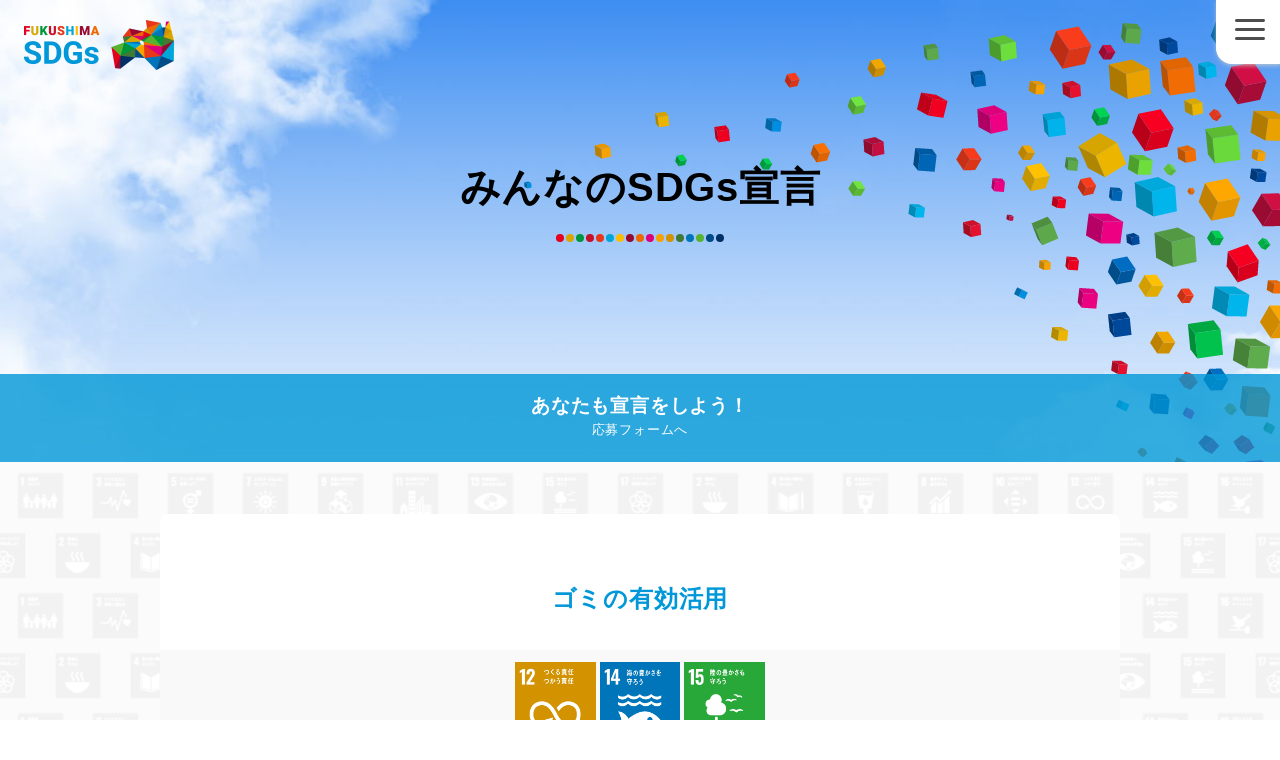

--- FILE ---
content_type: text/html; charset=UTF-8
request_url: https://sdgs.fukushima.jp/action/%E3%82%B4%E3%83%9F%E3%81%AE%E6%9C%89%E5%8A%B9%E6%B4%BB%E7%94%A8-2/
body_size: 10075
content:
<!DOCTYPE html>
<html lang="ja" class="no-js" id="root" prefix="og: http://ogp.me/ns#">

<head>
	<meta charset="UTF-8">
	<meta name="viewport" content="width=device-width, initial-scale=1, viewport-fit=cover">
    <meta property="og:site_name" content="ふくしまSDGsプロジェクトの公式サイト">
    <meta property="og:type" content="article">
    <meta property="og:title" content="ゴミの有効活用">
    <meta property="og:description" content="福島県のSDGsに対する認識を高め、さらなる行動の活性化を支援し、古里ふくしまで一つでも多くのゴールズを達成します。">
    <meta property="og:url" content="https://sdgs.fukushima.jp/action/%e3%82%b4%e3%83%9f%e3%81%ae%e6%9c%89%e5%8a%b9%e6%b4%bb%e7%94%a8-2/">
    <meta property="og:image" content="https://sdgs.fukushima.jp/ogp.jpg">
    <link rel="shortcut icon" href="https://sdgs.fukushima.jp/favicon.ico">
    
    <meta property="fb:app_id" content="" />
    <meta name="twitter:card" content="summary_large_image" />
    
    <link rel="canonical" href="https://sdgs.fukushima.jp/action/%e3%82%b4%e3%83%9f%e3%81%ae%e6%9c%89%e5%8a%b9%e6%b4%bb%e7%94%a8-2/" />
	
<script>(function(html){html.className = html.className.replace(/\bno-js\b/,'js')})(document.documentElement);</script>
<title>ゴミの有効活用 &#8211; ふくしまSDGsプロジェクトの公式サイト</title>
<script>
  (function(d) {
    var config = {
      kitId: 'vkk8lrf',
      scriptTimeout: 3000,
      async: true
    },
    h=d.documentElement,t=setTimeout(function(){h.className=h.className.replace(/\bwf-loading\b/g,"")+" wf-inactive";},config.scriptTimeout),tk=d.createElement("script"),f=false,s=d.getElementsByTagName("script")[0],a;h.className+=" wf-loading";tk.src='https://use.typekit.net/'+config.kitId+'.js';tk.async=true;tk.onload=tk.onreadystatechange=function(){a=this.readyState;if(f||a&&a!="complete"&&a!="loaded")return;f=true;clearTimeout(t);try{Typekit.load(config)}catch(e){}};s.parentNode.insertBefore(tk,s)
  })(document);
</script>
<meta name='robots' content='max-image-preview:large' />
  <script>
    var ajaxurl = 'https://sdgs.fukushima.jp/cms/wp-admin/admin-ajax.php';
  </script>
<link rel='dns-prefetch' href='//www.googletagmanager.com' />
<style id='wp-img-auto-sizes-contain-inline-css' type='text/css'>
img:is([sizes=auto i],[sizes^="auto," i]){contain-intrinsic-size:3000px 1500px}
/*# sourceURL=wp-img-auto-sizes-contain-inline-css */
</style>
<style id='wp-emoji-styles-inline-css' type='text/css'>

	img.wp-smiley, img.emoji {
		display: inline !important;
		border: none !important;
		box-shadow: none !important;
		height: 1em !important;
		width: 1em !important;
		margin: 0 0.07em !important;
		vertical-align: -0.1em !important;
		background: none !important;
		padding: 0 !important;
	}
/*# sourceURL=wp-emoji-styles-inline-css */
</style>
<style id='wp-block-library-inline-css' type='text/css'>
:root{--wp-block-synced-color:#7a00df;--wp-block-synced-color--rgb:122,0,223;--wp-bound-block-color:var(--wp-block-synced-color);--wp-editor-canvas-background:#ddd;--wp-admin-theme-color:#007cba;--wp-admin-theme-color--rgb:0,124,186;--wp-admin-theme-color-darker-10:#006ba1;--wp-admin-theme-color-darker-10--rgb:0,107,160.5;--wp-admin-theme-color-darker-20:#005a87;--wp-admin-theme-color-darker-20--rgb:0,90,135;--wp-admin-border-width-focus:2px}@media (min-resolution:192dpi){:root{--wp-admin-border-width-focus:1.5px}}.wp-element-button{cursor:pointer}:root .has-very-light-gray-background-color{background-color:#eee}:root .has-very-dark-gray-background-color{background-color:#313131}:root .has-very-light-gray-color{color:#eee}:root .has-very-dark-gray-color{color:#313131}:root .has-vivid-green-cyan-to-vivid-cyan-blue-gradient-background{background:linear-gradient(135deg,#00d084,#0693e3)}:root .has-purple-crush-gradient-background{background:linear-gradient(135deg,#34e2e4,#4721fb 50%,#ab1dfe)}:root .has-hazy-dawn-gradient-background{background:linear-gradient(135deg,#faaca8,#dad0ec)}:root .has-subdued-olive-gradient-background{background:linear-gradient(135deg,#fafae1,#67a671)}:root .has-atomic-cream-gradient-background{background:linear-gradient(135deg,#fdd79a,#004a59)}:root .has-nightshade-gradient-background{background:linear-gradient(135deg,#330968,#31cdcf)}:root .has-midnight-gradient-background{background:linear-gradient(135deg,#020381,#2874fc)}:root{--wp--preset--font-size--normal:16px;--wp--preset--font-size--huge:42px}.has-regular-font-size{font-size:1em}.has-larger-font-size{font-size:2.625em}.has-normal-font-size{font-size:var(--wp--preset--font-size--normal)}.has-huge-font-size{font-size:var(--wp--preset--font-size--huge)}.has-text-align-center{text-align:center}.has-text-align-left{text-align:left}.has-text-align-right{text-align:right}.has-fit-text{white-space:nowrap!important}#end-resizable-editor-section{display:none}.aligncenter{clear:both}.items-justified-left{justify-content:flex-start}.items-justified-center{justify-content:center}.items-justified-right{justify-content:flex-end}.items-justified-space-between{justify-content:space-between}.screen-reader-text{border:0;clip-path:inset(50%);height:1px;margin:-1px;overflow:hidden;padding:0;position:absolute;width:1px;word-wrap:normal!important}.screen-reader-text:focus{background-color:#ddd;clip-path:none;color:#444;display:block;font-size:1em;height:auto;left:5px;line-height:normal;padding:15px 23px 14px;text-decoration:none;top:5px;width:auto;z-index:100000}html :where(.has-border-color){border-style:solid}html :where([style*=border-top-color]){border-top-style:solid}html :where([style*=border-right-color]){border-right-style:solid}html :where([style*=border-bottom-color]){border-bottom-style:solid}html :where([style*=border-left-color]){border-left-style:solid}html :where([style*=border-width]){border-style:solid}html :where([style*=border-top-width]){border-top-style:solid}html :where([style*=border-right-width]){border-right-style:solid}html :where([style*=border-bottom-width]){border-bottom-style:solid}html :where([style*=border-left-width]){border-left-style:solid}html :where(img[class*=wp-image-]){height:auto;max-width:100%}:where(figure){margin:0 0 1em}html :where(.is-position-sticky){--wp-admin--admin-bar--position-offset:var(--wp-admin--admin-bar--height,0px)}@media screen and (max-width:600px){html :where(.is-position-sticky){--wp-admin--admin-bar--position-offset:0px}}

/*# sourceURL=wp-block-library-inline-css */
</style><style id='global-styles-inline-css' type='text/css'>
:root{--wp--preset--aspect-ratio--square: 1;--wp--preset--aspect-ratio--4-3: 4/3;--wp--preset--aspect-ratio--3-4: 3/4;--wp--preset--aspect-ratio--3-2: 3/2;--wp--preset--aspect-ratio--2-3: 2/3;--wp--preset--aspect-ratio--16-9: 16/9;--wp--preset--aspect-ratio--9-16: 9/16;--wp--preset--color--black: #000000;--wp--preset--color--cyan-bluish-gray: #abb8c3;--wp--preset--color--white: #ffffff;--wp--preset--color--pale-pink: #f78da7;--wp--preset--color--vivid-red: #cf2e2e;--wp--preset--color--luminous-vivid-orange: #ff6900;--wp--preset--color--luminous-vivid-amber: #fcb900;--wp--preset--color--light-green-cyan: #7bdcb5;--wp--preset--color--vivid-green-cyan: #00d084;--wp--preset--color--pale-cyan-blue: #8ed1fc;--wp--preset--color--vivid-cyan-blue: #0693e3;--wp--preset--color--vivid-purple: #9b51e0;--wp--preset--gradient--vivid-cyan-blue-to-vivid-purple: linear-gradient(135deg,rgb(6,147,227) 0%,rgb(155,81,224) 100%);--wp--preset--gradient--light-green-cyan-to-vivid-green-cyan: linear-gradient(135deg,rgb(122,220,180) 0%,rgb(0,208,130) 100%);--wp--preset--gradient--luminous-vivid-amber-to-luminous-vivid-orange: linear-gradient(135deg,rgb(252,185,0) 0%,rgb(255,105,0) 100%);--wp--preset--gradient--luminous-vivid-orange-to-vivid-red: linear-gradient(135deg,rgb(255,105,0) 0%,rgb(207,46,46) 100%);--wp--preset--gradient--very-light-gray-to-cyan-bluish-gray: linear-gradient(135deg,rgb(238,238,238) 0%,rgb(169,184,195) 100%);--wp--preset--gradient--cool-to-warm-spectrum: linear-gradient(135deg,rgb(74,234,220) 0%,rgb(151,120,209) 20%,rgb(207,42,186) 40%,rgb(238,44,130) 60%,rgb(251,105,98) 80%,rgb(254,248,76) 100%);--wp--preset--gradient--blush-light-purple: linear-gradient(135deg,rgb(255,206,236) 0%,rgb(152,150,240) 100%);--wp--preset--gradient--blush-bordeaux: linear-gradient(135deg,rgb(254,205,165) 0%,rgb(254,45,45) 50%,rgb(107,0,62) 100%);--wp--preset--gradient--luminous-dusk: linear-gradient(135deg,rgb(255,203,112) 0%,rgb(199,81,192) 50%,rgb(65,88,208) 100%);--wp--preset--gradient--pale-ocean: linear-gradient(135deg,rgb(255,245,203) 0%,rgb(182,227,212) 50%,rgb(51,167,181) 100%);--wp--preset--gradient--electric-grass: linear-gradient(135deg,rgb(202,248,128) 0%,rgb(113,206,126) 100%);--wp--preset--gradient--midnight: linear-gradient(135deg,rgb(2,3,129) 0%,rgb(40,116,252) 100%);--wp--preset--font-size--small: 13px;--wp--preset--font-size--medium: 20px;--wp--preset--font-size--large: 36px;--wp--preset--font-size--x-large: 42px;--wp--preset--spacing--20: 0.44rem;--wp--preset--spacing--30: 0.67rem;--wp--preset--spacing--40: 1rem;--wp--preset--spacing--50: 1.5rem;--wp--preset--spacing--60: 2.25rem;--wp--preset--spacing--70: 3.38rem;--wp--preset--spacing--80: 5.06rem;--wp--preset--shadow--natural: 6px 6px 9px rgba(0, 0, 0, 0.2);--wp--preset--shadow--deep: 12px 12px 50px rgba(0, 0, 0, 0.4);--wp--preset--shadow--sharp: 6px 6px 0px rgba(0, 0, 0, 0.2);--wp--preset--shadow--outlined: 6px 6px 0px -3px rgb(255, 255, 255), 6px 6px rgb(0, 0, 0);--wp--preset--shadow--crisp: 6px 6px 0px rgb(0, 0, 0);}:where(.is-layout-flex){gap: 0.5em;}:where(.is-layout-grid){gap: 0.5em;}body .is-layout-flex{display: flex;}.is-layout-flex{flex-wrap: wrap;align-items: center;}.is-layout-flex > :is(*, div){margin: 0;}body .is-layout-grid{display: grid;}.is-layout-grid > :is(*, div){margin: 0;}:where(.wp-block-columns.is-layout-flex){gap: 2em;}:where(.wp-block-columns.is-layout-grid){gap: 2em;}:where(.wp-block-post-template.is-layout-flex){gap: 1.25em;}:where(.wp-block-post-template.is-layout-grid){gap: 1.25em;}.has-black-color{color: var(--wp--preset--color--black) !important;}.has-cyan-bluish-gray-color{color: var(--wp--preset--color--cyan-bluish-gray) !important;}.has-white-color{color: var(--wp--preset--color--white) !important;}.has-pale-pink-color{color: var(--wp--preset--color--pale-pink) !important;}.has-vivid-red-color{color: var(--wp--preset--color--vivid-red) !important;}.has-luminous-vivid-orange-color{color: var(--wp--preset--color--luminous-vivid-orange) !important;}.has-luminous-vivid-amber-color{color: var(--wp--preset--color--luminous-vivid-amber) !important;}.has-light-green-cyan-color{color: var(--wp--preset--color--light-green-cyan) !important;}.has-vivid-green-cyan-color{color: var(--wp--preset--color--vivid-green-cyan) !important;}.has-pale-cyan-blue-color{color: var(--wp--preset--color--pale-cyan-blue) !important;}.has-vivid-cyan-blue-color{color: var(--wp--preset--color--vivid-cyan-blue) !important;}.has-vivid-purple-color{color: var(--wp--preset--color--vivid-purple) !important;}.has-black-background-color{background-color: var(--wp--preset--color--black) !important;}.has-cyan-bluish-gray-background-color{background-color: var(--wp--preset--color--cyan-bluish-gray) !important;}.has-white-background-color{background-color: var(--wp--preset--color--white) !important;}.has-pale-pink-background-color{background-color: var(--wp--preset--color--pale-pink) !important;}.has-vivid-red-background-color{background-color: var(--wp--preset--color--vivid-red) !important;}.has-luminous-vivid-orange-background-color{background-color: var(--wp--preset--color--luminous-vivid-orange) !important;}.has-luminous-vivid-amber-background-color{background-color: var(--wp--preset--color--luminous-vivid-amber) !important;}.has-light-green-cyan-background-color{background-color: var(--wp--preset--color--light-green-cyan) !important;}.has-vivid-green-cyan-background-color{background-color: var(--wp--preset--color--vivid-green-cyan) !important;}.has-pale-cyan-blue-background-color{background-color: var(--wp--preset--color--pale-cyan-blue) !important;}.has-vivid-cyan-blue-background-color{background-color: var(--wp--preset--color--vivid-cyan-blue) !important;}.has-vivid-purple-background-color{background-color: var(--wp--preset--color--vivid-purple) !important;}.has-black-border-color{border-color: var(--wp--preset--color--black) !important;}.has-cyan-bluish-gray-border-color{border-color: var(--wp--preset--color--cyan-bluish-gray) !important;}.has-white-border-color{border-color: var(--wp--preset--color--white) !important;}.has-pale-pink-border-color{border-color: var(--wp--preset--color--pale-pink) !important;}.has-vivid-red-border-color{border-color: var(--wp--preset--color--vivid-red) !important;}.has-luminous-vivid-orange-border-color{border-color: var(--wp--preset--color--luminous-vivid-orange) !important;}.has-luminous-vivid-amber-border-color{border-color: var(--wp--preset--color--luminous-vivid-amber) !important;}.has-light-green-cyan-border-color{border-color: var(--wp--preset--color--light-green-cyan) !important;}.has-vivid-green-cyan-border-color{border-color: var(--wp--preset--color--vivid-green-cyan) !important;}.has-pale-cyan-blue-border-color{border-color: var(--wp--preset--color--pale-cyan-blue) !important;}.has-vivid-cyan-blue-border-color{border-color: var(--wp--preset--color--vivid-cyan-blue) !important;}.has-vivid-purple-border-color{border-color: var(--wp--preset--color--vivid-purple) !important;}.has-vivid-cyan-blue-to-vivid-purple-gradient-background{background: var(--wp--preset--gradient--vivid-cyan-blue-to-vivid-purple) !important;}.has-light-green-cyan-to-vivid-green-cyan-gradient-background{background: var(--wp--preset--gradient--light-green-cyan-to-vivid-green-cyan) !important;}.has-luminous-vivid-amber-to-luminous-vivid-orange-gradient-background{background: var(--wp--preset--gradient--luminous-vivid-amber-to-luminous-vivid-orange) !important;}.has-luminous-vivid-orange-to-vivid-red-gradient-background{background: var(--wp--preset--gradient--luminous-vivid-orange-to-vivid-red) !important;}.has-very-light-gray-to-cyan-bluish-gray-gradient-background{background: var(--wp--preset--gradient--very-light-gray-to-cyan-bluish-gray) !important;}.has-cool-to-warm-spectrum-gradient-background{background: var(--wp--preset--gradient--cool-to-warm-spectrum) !important;}.has-blush-light-purple-gradient-background{background: var(--wp--preset--gradient--blush-light-purple) !important;}.has-blush-bordeaux-gradient-background{background: var(--wp--preset--gradient--blush-bordeaux) !important;}.has-luminous-dusk-gradient-background{background: var(--wp--preset--gradient--luminous-dusk) !important;}.has-pale-ocean-gradient-background{background: var(--wp--preset--gradient--pale-ocean) !important;}.has-electric-grass-gradient-background{background: var(--wp--preset--gradient--electric-grass) !important;}.has-midnight-gradient-background{background: var(--wp--preset--gradient--midnight) !important;}.has-small-font-size{font-size: var(--wp--preset--font-size--small) !important;}.has-medium-font-size{font-size: var(--wp--preset--font-size--medium) !important;}.has-large-font-size{font-size: var(--wp--preset--font-size--large) !important;}.has-x-large-font-size{font-size: var(--wp--preset--font-size--x-large) !important;}
/*# sourceURL=global-styles-inline-css */
</style>

<style id='classic-theme-styles-inline-css' type='text/css'>
/*! This file is auto-generated */
.wp-block-button__link{color:#fff;background-color:#32373c;border-radius:9999px;box-shadow:none;text-decoration:none;padding:calc(.667em + 2px) calc(1.333em + 2px);font-size:1.125em}.wp-block-file__button{background:#32373c;color:#fff;text-decoration:none}
/*# sourceURL=/wp-includes/css/classic-themes.min.css */
</style>
<link rel='stylesheet' id='contact-form-7-css' href='https://sdgs.fukushima.jp/cms/wp-content/plugins/contact-form-7/includes/css/styles.css?ver=5.6.3' type='text/css' media='all' />
<link rel='stylesheet' id='eighth_custom_css-css' href='https://sdgs.fukushima.jp/cms/wp-content/themes/sdgs-fukushima-251008/css/style.css?ver=20220118' type='text/css' media='all' />
<link rel='stylesheet' id='eighth_animate_css-css' href='https://sdgs.fukushima.jp/cms/wp-content/themes/sdgs-fukushima-251008/css/animate.min.css?ver=20220118' type='text/css' media='all' />
<link rel='stylesheet' id='eighth_lightbox_css-css' href='https://sdgs.fukushima.jp/cms/wp-content/themes/sdgs-fukushima-251008/css/lightbox.css?ver=20230428' type='text/css' media='all' />
<script type="text/javascript" src="https://sdgs.fukushima.jp/cms/wp-content/themes/sdgs-fukushima-251008/js/jquery-3.6.0.min.js?ver=20210311" id="jquery-js"></script>
<script type="text/javascript" src="https://sdgs.fukushima.jp/cms/wp-includes/js/jquery/jquery-migrate.min.js?ver=3.4.1" id="jquery-migrate-js"></script>
<script type="text/javascript" src="https://sdgs.fukushima.jp/cms/wp-content/themes/sdgs-fukushima-251008/js/basic.js?ver=20220118" id="eighth_custom-script-js"></script>
<script type="text/javascript" src="https://sdgs.fukushima.jp/cms/wp-content/themes/sdgs-fukushima-251008/js/like-button.js?ver=20220118" id="eighth_like_btn_scripts-js"></script>

<!-- Google アナリティクス スニペット (Site Kit が追加) -->
<script type="text/javascript" src="https://www.googletagmanager.com/gtag/js?id=UA-203701580-1" id="google_gtagjs-js" async></script>
<script type="text/javascript" id="google_gtagjs-js-after">
/* <![CDATA[ */
window.dataLayer = window.dataLayer || [];function gtag(){dataLayer.push(arguments);}
gtag('set', 'linker', {"domains":["sdgs.fukushima.jp"]} );
gtag("js", new Date());
gtag("set", "developer_id.dZTNiMT", true);
gtag("config", "UA-203701580-1", {"anonymize_ip":true});
gtag("config", "G-QKL1KD064R");
//# sourceURL=google_gtagjs-js-after
/* ]]> */
</script>

<!-- (ここまで) Google アナリティクス スニペット (Site Kit が追加) -->
<meta name="generator" content="Site Kit by Google 1.85.0" />		<script>
			document.documentElement.className = document.documentElement.className.replace( 'no-js', 'js' );
		</script>
				<style>
			.no-js img.lazyload { display: none; }
			figure.wp-block-image img.lazyloading { min-width: 150px; }
							.lazyload { opacity: 0; }
				.lazyloading {
					border: 0 !important;
					opacity: 1;
					background: rgba(255, 255, 255, 0) url('https://sdgs.fukushima.jp/cms/wp-content/plugins/wp-smushit/app/assets/images/smush-lazyloader-2.gif') no-repeat center !important;
					background-size: 16px auto !important;
					min-width: 16px;
				}
					</style>
		<!-- Google Tag Manager -->
<script>(function(w,d,s,l,i){w[l]=w[l]||[];w[l].push({'gtm.start':
new Date().getTime(),event:'gtm.js'});var f=d.getElementsByTagName(s)[0],
j=d.createElement(s),dl=l!='dataLayer'?'&l='+l:'';j.async=true;j.src=
'https://www.googletagmanager.com/gtm.js?id='+i+dl;f.parentNode.insertBefore(j,f);
})(window,document,'script','dataLayer','GTM-M2DKW4X');</script>
<!-- End Google Tag Manager -->
</head>

<body class="wp-singular action-template-default single single-action postid-1418 wp-theme-sdgs-fukushima-251008">
<!-- Google Tag Manager (noscript) -->
<noscript><iframe 
height="0" width="0" style="display:none;visibility:hidden" data-src="https://www.googletagmanager.com/ns.html?id=GTM-M2DKW4X" class="lazyload" src="[data-uri]"></iframe></noscript>
<!-- End Google Tag Manager (noscript) -->
<!-- facebook Analytics -->

	<div id="container">
<div id="header-wrapper"><div id="header" class="post-1418 action type-action status-publish hentry action-sdgs-sdgs-12 action-sdgs-sdgs-14 action-sdgs-sdgs-15 action-organization-personal"><header role="banner">
	<h1><a href="https://sdgs.fukushima.jp/" rel="home"><img  alt="ふくしまSDGsプロジェクト" data-src="https://sdgs.fukushima.jp/cms/wp-content/themes/sdgs-fukushima-251008/images/title.png" class="lazyload" src="[data-uri]" /><noscript><img src="https://sdgs.fukushima.jp/cms/wp-content/themes/sdgs-fukushima-251008/images/title.png" alt="ふくしまSDGsプロジェクト" /></noscript></a></h1>
<nav role="navigation" class="globalmenu">
	<ul>
        <li><a href="https://sdgs.fukushima.jp/">ホーム</a></li>
        <li><a href="https://sdgs.fukushima.jp/whats-sdgs/" class="main"><span class="main">知ろう。伝えよう。</span><span class="sub">イベント・出前授業</span></a></li>
        <li><a href="https://sdgs.fukushima.jp/challenge/" class="main"><span class="main">楽しく学ぼう！</span><span class="sub">作品紹介・教材・ゲーム</span></a></li>
        <li><a href="https://sdgs.fukushima.jp/action/" class="main"><span class="main">宣言して、行動しよう！</span><span class="sub">SDGs宣言・活動紹介</span></a></li>
		<li><a href="https://sdgs.fukushima.jp/?page_id=2">メールマガジン</a></li>
<!--		<li>支援について</li>-->
		<li><a href="https://sdgs.fukushima.jp/supporter/">プロジェクトパートナー</a></li>
		<li><a href="https://sdgs.fukushima.jp/site-policy/about-link/">リンクについて</a></li>
		<li><a href="https://sdgs.fukushima.jp/site-policy/banner/">バナー掲載について</a></li>
		<li><a href="https://sdgs.fukushima.jp/site-policy/about-media/">メディア掲載について</a></li>
	</ul>
</nav>
</header></div><!-- #header --></div><!-- #header-wrapper --><div class="navtoggle"><span></span><span></span><span></span></div>
<div id="single-action-wrapper"><div id="single-action" class="post-1418 action type-action status-publish hentry action-sdgs-sdgs-12 action-sdgs-sdgs-14 action-sdgs-sdgs-15 action-organization-personal"><article id="post-1418" class="post-1418 action type-action status-publish hentry action-sdgs-sdgs-12 action-sdgs-sdgs-14 action-sdgs-sdgs-15 action-organization-personal" role="main">
	<header>
<div id="maintitle-wrapper"><div id="maintitle" class="post-1418 action type-action status-publish hentry action-sdgs-sdgs-12 action-sdgs-sdgs-14 action-sdgs-sdgs-15 action-organization-personal"><h1>みんなのSDGs宣言</h1></div><!-- #maintitle --></div><!-- #maintitle-wrapper -->    </header>
<div id="declaration-text-top-wrapper"><div id="declaration-text-top" class="post-1418 action type-action status-publish hentry action-sdgs-sdgs-12 action-sdgs-sdgs-14 action-sdgs-sdgs-15 action-organization-personal"><p><a href="https://sdgs.fukushima.jp/declaration-ordinary/">あなたも宣言をしよう！<span class="message">応募フォームへ</span></a></p></div><!-- #declaration-text-top --></div><!-- #declaration-text-top-wrapper --><div id="maincontent-wrapper"><div id="maincontent" class="post-1418 action type-action status-publish hentry action-sdgs-sdgs-12 action-sdgs-sdgs-14 action-sdgs-sdgs-15 action-organization-personal">	<div class="actions">
<h2 class="animate__animated animate__rubberBand">ゴミの有効活用</h2><ul class="goals"><li><img  alt="12-つくる責任つかう責任" data-src="https://sdgs.fukushima.jp/cms/wp-content/uploads/2021/07/goals-square-12-150x150.png" class="lazyload" src="[data-uri]" /><noscript><img src="https://sdgs.fukushima.jp/cms/wp-content/uploads/2021/07/goals-square-12-150x150.png" alt="12-つくる責任つかう責任" /></noscript></li><li><img  alt="14-海の豊かさを守ろう" data-src="https://sdgs.fukushima.jp/cms/wp-content/uploads/2021/07/goals-square-14-150x150.png" class="lazyload" src="[data-uri]" /><noscript><img src="https://sdgs.fukushima.jp/cms/wp-content/uploads/2021/07/goals-square-14-150x150.png" alt="14-海の豊かさを守ろう" /></noscript></li><li><img  alt="15-陸の豊かさも守ろう" data-src="https://sdgs.fukushima.jp/cms/wp-content/uploads/2021/07/goals-square-15-150x150.png" class="lazyload" src="[data-uri]" /><noscript><img src="https://sdgs.fukushima.jp/cms/wp-content/uploads/2021/07/goals-square-15-150x150.png" alt="15-陸の豊かさも守ろう" /></noscript></li></ul><p class="name">あさか開成高校　２年　渡辺康生<span class="honor">さん</span><span class="other">（郡山市在住 16〜18歳男性）</span></p><button type="button" class="like_button like_not_button" data-id="1418">1</button><div><dl><dt>宣言の説明<span class="caution">(活動の内容)</span></dt><dd><p>福島県ではプラスチックをリサイクルすることなく燃やしてしまっている事、ごみの量がとても多い事を知り、ゴミをゴミとして捨てるのではなく何かに利用できないかと思ったからです。</p>
</dd></dl></div>    </div>
    <div class="navigation">
<nav class="page-nav"><a href="https://sdgs.fukushima.jp/action/%e7%84%a1%e9%a7%84%e3%82%92%e3%81%aa%e3%81%8f%e3%81%9d%e3%81%86/" class="prev-link"><span>≪ 前へ</span></a><a href="https://sdgs.fukushima.jp/action/" class="archive-link">宣言一覧へ</a><a href="https://sdgs.fukushima.jp/action/%e6%9c%8d%e3%82%92%e6%8d%a8%e3%81%a6%e3%81%aa%e3%81%84/" class="next-link"><span>次へ ≫</span></a></nav>
	</div>
</div><!-- #maincontent --></div><!-- #maincontent-wrapper --><div id="declaration-text-top-wrapper"><div id="declaration-text-top" class="post-1418 action type-action status-publish hentry action-sdgs-sdgs-12 action-sdgs-sdgs-14 action-sdgs-sdgs-15 action-organization-personal"><p><a href="https://sdgs.fukushima.jp/declaration-ordinary/">あなたも宣言をしよう！<span class="message">応募フォームへ</span></a></p></div><!-- #declaration-text-top --></div><!-- #declaration-text-top-wrapper --></article>
</div><!-- #single-action --></div><!-- #single-action-wrapper --><div id="footer-breadcrumb-wrapper"><div id="footer-breadcrumb" class="post-1418 action type-action status-publish hentry action-sdgs-sdgs-12 action-sdgs-sdgs-14 action-sdgs-sdgs-15 action-organization-personal"><ol itemscope itemtype="http://schema.org/BreadcrumbList"><li itemprop="itemListElement" itemscope itemtype="http://schema.org/ListItem"><a href="https://sdgs.fukushima.jp" itemprop="item"><span itemprop="name">ホーム</span></a><meta itemprop="position" content="1" /></li><li itemprop="itemListElement" itemscope itemtype="http://schema.org/ListItem"><a href="https://sdgs.fukushima.jp/action/" itemprop="item"><span itemprop="name">一般からの「みんなのSDGs宣言」</span></a><meta itemprop="position" content="3" /></li><li>  ゴミの有効活用</li></ol></div><!-- #footer-breadcrumb --></div><!-- #footer-breadcrumb-wrapper --><div id="footer-wrapper"><div id="footer" class="post-1418 action type-action status-publish hentry action-sdgs-sdgs-12 action-sdgs-sdgs-14 action-sdgs-sdgs-15 action-organization-personal"><footer>

<div id="footer-menu-wrapper"><div id="footer-menu" class="post-1418 action type-action status-publish hentry action-sdgs-sdgs-12 action-sdgs-sdgs-14 action-sdgs-sdgs-15 action-organization-personal"><p>リンクがないメニューは近日公開予定です。</p>
<ul id="footer-menu-main">
	<li><a href="https://sdgs.fukushima.jp/whats-sdgs/">知ろう。伝えよう。</a>
		<ul>
<!--			<li><a href="">学びの場</a></li>-->
			<li>学びの場</li>
			<li><a href="https://sdgs.fukushima.jp/learn-style/open-lecture/">公開講座</a></li>
			<li><a href="https://sdgs.fukushima.jp/learn-style/visiting-lecture/">出前授業</a></li>
<!--			<li>公開講座・出前授業に参画</li>-->
		</ul>
	</li>
	<li><a href="https://sdgs.fukushima.jp/challenge/">楽しく学ぼう！</a>
		<ul>
			<li><a href="https://sdgs.fukushima.jp/poster-2025/">SDGsポスター</a></li>
			<li><a href="https://sdgs.fukushima.jp/newspaper-2025/">SDGs未来新聞</a></li>
			<li><a href="https://sdgs.fukushima.jp/challenge/game/">SDGsの教材・ゲーム</a></li>
		</ul>
	</li>
	<li><a href="https://sdgs.fukushima.jp/action/">宣言して、行動しよう！</a>
		<ul>
			<li><a href="https://sdgs.fukushima.jp/action/">一般からの「みんなのSDGs宣言」</a></li>
					</ul>
	</li>
</ul>
<hr />
<ul id="footer-menu-sub">
	<li><a href="https://sdgs.fukushima.jp/">ホーム</a></li>
	<li><a href="https://sdgs.fukushima.jp/category/information/">事務局からのお知らせ</a></li>
	<li><a href="https://sdgs.fukushima.jp/?page_id=2">メールマガジン</a></li>
</ul>
<ul id="footer-menu-sub">
	<li>支援について</li>
	<li><a href="https://sdgs.fukushima.jp/supporter/">プロジェクトパートナー</a></li>
	<li><a href="https://sdgs.fukushima.jp/introduction/">企業・団体紹介</a></li>
</ul>
<ul id="footer-menu-sub">
	<li><a href="https://sdgs.fukushima.jp/site-policy/">このサイトについて</a></li>
<!--
	<li><a href="https://sdgs.fukushima.jp/site-policy/privacy-policy/">プライバシーポリシー</a></li>
	<li><a href="https://sdgs.fukushima.jp/site-policy/about-link/">リンクバナー</a></li>
-->
	<li><a href="https://sdgs.fukushima.jp/logo-guideline/">ロゴガイドライン</a></li>
	<li><a href="https://sdgs.fukushima.jp/sags-link-list/">関連リンク</a></li>
</ul>
</div><!-- #footer-menu --></div><!-- #footer-menu-wrapper -->
<div id="footer-copyright-wrapper"><div id="footer-copyright" class="post-1418 action type-action status-publish hentry action-sdgs-sdgs-12 action-sdgs-sdgs-14 action-sdgs-sdgs-15 action-organization-personal"><p><img  alt="ふくしまSDGsプロジェクト" data-src="https://sdgs.fukushima.jp/cms/wp-content/themes/sdgs-fukushima-251008/images/title.png" class="lazyload" src="[data-uri]" /><noscript><img src="https://sdgs.fukushima.jp/cms/wp-content/themes/sdgs-fukushima-251008/images/title.png" alt="ふくしまSDGsプロジェクト"/></noscript></p>
<p>&copy; 2021-2026 Fukushima SDGs Project Promotion Consortium. All rights reserved.</p>
</div><!-- #footer-copyright --></div><!-- #footer-copyright-wrapper --></footer></div><!-- #footer --></div><!-- #footer-wrapper -->
<div id="pagetop-wrapper" class="none">
    <div id="pagetop">
        <p><a href="#root">ページの先頭へ</a></p>
    </div>
</div>	</div><script type="speculationrules">
{"prefetch":[{"source":"document","where":{"and":[{"href_matches":"/*"},{"not":{"href_matches":["/cms/wp-*.php","/cms/wp-admin/*","/cms/wp-content/uploads/*","/cms/wp-content/*","/cms/wp-content/plugins/*","/cms/wp-content/themes/sdgs-fukushima-251008/*","/*\\?(.+)"]}},{"not":{"selector_matches":"a[rel~=\"nofollow\"]"}},{"not":{"selector_matches":".no-prefetch, .no-prefetch a"}}]},"eagerness":"conservative"}]}
</script>
<script type="text/javascript" src="https://sdgs.fukushima.jp/cms/wp-content/plugins/contact-form-7/includes/swv/js/index.js?ver=5.6.3" id="swv-js"></script>
<script type="text/javascript" id="contact-form-7-js-extra">
/* <![CDATA[ */
var wpcf7 = {"api":{"root":"https://sdgs.fukushima.jp/wp-json/","namespace":"contact-form-7/v1"}};
//# sourceURL=contact-form-7-js-extra
/* ]]> */
</script>
<script type="text/javascript" src="https://sdgs.fukushima.jp/cms/wp-content/plugins/contact-form-7/includes/js/index.js?ver=5.6.3" id="contact-form-7-js"></script>
<script type="text/javascript" src="https://sdgs.fukushima.jp/cms/wp-content/plugins/wp-smushit/app/assets/js/smush-lazy-load-native.min.js?ver=3.11.1" id="smush-lazy-load-js"></script>
<script id="wp-emoji-settings" type="application/json">
{"baseUrl":"https://s.w.org/images/core/emoji/17.0.2/72x72/","ext":".png","svgUrl":"https://s.w.org/images/core/emoji/17.0.2/svg/","svgExt":".svg","source":{"concatemoji":"https://sdgs.fukushima.jp/cms/wp-includes/js/wp-emoji-release.min.js?ver=6.9"}}
</script>
<script type="module">
/* <![CDATA[ */
/*! This file is auto-generated */
const a=JSON.parse(document.getElementById("wp-emoji-settings").textContent),o=(window._wpemojiSettings=a,"wpEmojiSettingsSupports"),s=["flag","emoji"];function i(e){try{var t={supportTests:e,timestamp:(new Date).valueOf()};sessionStorage.setItem(o,JSON.stringify(t))}catch(e){}}function c(e,t,n){e.clearRect(0,0,e.canvas.width,e.canvas.height),e.fillText(t,0,0);t=new Uint32Array(e.getImageData(0,0,e.canvas.width,e.canvas.height).data);e.clearRect(0,0,e.canvas.width,e.canvas.height),e.fillText(n,0,0);const a=new Uint32Array(e.getImageData(0,0,e.canvas.width,e.canvas.height).data);return t.every((e,t)=>e===a[t])}function p(e,t){e.clearRect(0,0,e.canvas.width,e.canvas.height),e.fillText(t,0,0);var n=e.getImageData(16,16,1,1);for(let e=0;e<n.data.length;e++)if(0!==n.data[e])return!1;return!0}function u(e,t,n,a){switch(t){case"flag":return n(e,"\ud83c\udff3\ufe0f\u200d\u26a7\ufe0f","\ud83c\udff3\ufe0f\u200b\u26a7\ufe0f")?!1:!n(e,"\ud83c\udde8\ud83c\uddf6","\ud83c\udde8\u200b\ud83c\uddf6")&&!n(e,"\ud83c\udff4\udb40\udc67\udb40\udc62\udb40\udc65\udb40\udc6e\udb40\udc67\udb40\udc7f","\ud83c\udff4\u200b\udb40\udc67\u200b\udb40\udc62\u200b\udb40\udc65\u200b\udb40\udc6e\u200b\udb40\udc67\u200b\udb40\udc7f");case"emoji":return!a(e,"\ud83e\u1fac8")}return!1}function f(e,t,n,a){let r;const o=(r="undefined"!=typeof WorkerGlobalScope&&self instanceof WorkerGlobalScope?new OffscreenCanvas(300,150):document.createElement("canvas")).getContext("2d",{willReadFrequently:!0}),s=(o.textBaseline="top",o.font="600 32px Arial",{});return e.forEach(e=>{s[e]=t(o,e,n,a)}),s}function r(e){var t=document.createElement("script");t.src=e,t.defer=!0,document.head.appendChild(t)}a.supports={everything:!0,everythingExceptFlag:!0},new Promise(t=>{let n=function(){try{var e=JSON.parse(sessionStorage.getItem(o));if("object"==typeof e&&"number"==typeof e.timestamp&&(new Date).valueOf()<e.timestamp+604800&&"object"==typeof e.supportTests)return e.supportTests}catch(e){}return null}();if(!n){if("undefined"!=typeof Worker&&"undefined"!=typeof OffscreenCanvas&&"undefined"!=typeof URL&&URL.createObjectURL&&"undefined"!=typeof Blob)try{var e="postMessage("+f.toString()+"("+[JSON.stringify(s),u.toString(),c.toString(),p.toString()].join(",")+"));",a=new Blob([e],{type:"text/javascript"});const r=new Worker(URL.createObjectURL(a),{name:"wpTestEmojiSupports"});return void(r.onmessage=e=>{i(n=e.data),r.terminate(),t(n)})}catch(e){}i(n=f(s,u,c,p))}t(n)}).then(e=>{for(const n in e)a.supports[n]=e[n],a.supports.everything=a.supports.everything&&a.supports[n],"flag"!==n&&(a.supports.everythingExceptFlag=a.supports.everythingExceptFlag&&a.supports[n]);var t;a.supports.everythingExceptFlag=a.supports.everythingExceptFlag&&!a.supports.flag,a.supports.everything||((t=a.source||{}).concatemoji?r(t.concatemoji):t.wpemoji&&t.twemoji&&(r(t.twemoji),r(t.wpemoji)))});
//# sourceURL=https://sdgs.fukushima.jp/cms/wp-includes/js/wp-emoji-loader.min.js
/* ]]> */
</script>
</body>
</html>


--- FILE ---
content_type: text/css
request_url: https://sdgs.fukushima.jp/cms/wp-content/themes/sdgs-fukushima-251008/css/style.css?ver=20220118
body_size: 13462
content:
html,body,div,span,applet,object,iframe,h1,h2,h3,h4,h5,h6,p,blockquote,pre,a,abbr,acronym,address,big,cite,code,del,dfn,em,font,ins,kbd,q,s,samp,small,strike,strong,sub,sup,tt,var,dl,dt,dd,ol,ul,li,fieldset,form,label,legend,table,caption,tbody,tfoot,thead,tr,th,td{border:0;font-family:inherit;font-size:100%;font-weight:inherit;font-style:inherit;margin:0;outline:0;padding:0;vertical-align:baseline;box-sizing:border-box}body{line-height:1}html,body{text-size-adjust:100%;-webkit-text-size-adjust:100%;-ms-text-size-adjust:100%}body{background-color:#fff;color:#4d4d4d}body a{color:#3f79cc}body a:hover{color:#5e8bcc}body a:active{color:#5e8bcc}body a:visited{color:#3666ad}body{font-family:"Mplus 1p", "ヒラギノ角ゴ Pro W3", "Hiragino Kaku Gothic Pro", "メイリオ", "Meiryo", sans-serif;font-size:100%;font-weight:400;letter-spacing:.05em;line-height:1.5em}.clearfix:after,html:after,body:after,#header:after,#home-introduction .introduction p.name:after,#home-action .actions p.name:after,#single-action .actions dl:after,#single-action .actions p.name:after,#single-poster .actions dl:after,#single-poster .opus dl:after,#single-newspaper .actions dl:after,#single-newspaper .opus dl:after,#single-poster .actions p.name:after,#single-poster .opus p.name:after,#single-newspaper .actions p.name:after,#single-newspaper .opus p.name:after,#single-introduction .actions section:after,#single-introduction .actions h2:after,#single-introduction .actions h3:after,#single-introduction .actions h4:after,#single-introduction .actions dl:after,#single-introduction .actions p.name:after,#learn-overview dl:after,#archive-action #maincontent-wrapper:after,#archive-action:after,#archive-action dl:after,#archive-action section p.name:after,#archive-poster #maincontent-wrapper:after,#archive-newspaper #maincontent-wrapper:after,#archive-poster:after,#archive-newspaper:after,#archive-introduction #maincontent-wrapper:after,#archive-introduction:after,#archive-introduction dl:after,#archive-introduction section p.name:after,#footer:after{content:"";display:block;clear:both}.assistive-text,#switchyearmenu h2,#sdgsmenu h2,nav.navigation h2.screen-reader-text,.screen-reader-text{clip:rect(1px, 1px, 1px, 1px);position:absolute}.wysiwyg h1,#maintitle h1,.wysiwyg h2,.wysiwyg h3,.wysiwyg h4,.wysiwyg h5,.wysiwyg h6,.wysiwyg p,.wysiwyg ul,#single-action .actions ul.contents,#single-introduction .actions ul.contents,.wysiwyg ol,.wysiwyg dl,.wysiwyg table,.wpcf7 form{width:90%;max-width:960px;margin-left:auto;margin-right:auto}.wysiwyg h1,#maintitle h1,.wysiwyg h2,.wysiwyg h3,.wysiwyg h4,.wysiwyg h5,.wysiwyg h6,.wysiwyg p,.wysiwyg ul,#single-action .actions ul.contents,#single-introduction .actions ul.contents,.wysiwyg ol,.wysiwyg dl,.wysiwyg table,.wysiwyg caption{margin-bottom:2em}.wysiwyg h1,#maintitle h1{margin-top:2em;font-size:2.5em;line-height:2.75em;font-weight:700;text-align:center;color:#000}.wysiwyg h2{margin-top:2em;font-size:2em;line-height:2.25em;font-weight:700;text-align:center;color:#0098d8}.wysiwyg h2 span{display:inline-block}.wysiwyg h3{margin-top:2em;font-size:1.6em;line-height:1.8em;text-align:center}.wysiwyg h4{font-size:1.4em;text-align:center}.wysiwyg h5{font-size:1.2em;text-align:center}.wysiwyg h6{font-size:1.2em;text-align:center}.wysiwyg p{font-size:1.125em;line-height:2em}.wysiwyg code{display:block;padding:10px 20px;background:#555;color:#fff;font-size:1em;border-radius:8px}.wysiwyg a{text-decoration:none;color:#3f79cc}.wysiwyg a:hover{color:#5e8bcc}.wysiwyg a:visited{color:#3666ad}.wysiwyg a:active{color:#5e8bcc}.wysiwyg strong{font-weight:bold}.wysiwyg em{margin-right:.3em;font-style:italic}.wysiwyg small{font-size:0.75em}.wysiwyg sup{font-size:.75em;vertical-align:super}.wysiwyg sub{font-size:.75em;vertical-align:sub}.wysiwyg img{max-width:100%;height:auto}.wysiwyg ul,#single-action .actions ul.contents,#single-introduction .actions ul.contents{list-style:disc}.wysiwyg ul ul,#single-action .actions ul.contents ul,#single-introduction .actions ul.contents ul,.wysiwyg ul ol,#single-action .actions ul.contents ol,#single-introduction .actions ul.contents ol{width:auto;margin-bottom:0}.wysiwyg ul.caution,#single-action .actions ul.caution.contents,#single-introduction .actions ul.caution.contents{list-style:none;list-style-type:"※ ";font-size:0.8em}.wysiwyg ol{list-style:decimal}.wysiwyg ol ul,.wysiwyg ol ol{width:auto}.wysiwyg li,#single-action .actions ul.contents li,#single-introduction .actions ul.contents li{margin-left:2.5em;margin-bottom:0.5em}.wysiwyg li p,#single-action .actions ul.contents li p,#single-introduction .actions ul.contents li p{font-size:0.25em;line-height:0.25em}.wysiwyg dt{font-weight:bold}.wysiwyg table{border-style:solid;border-top-width:1px;border-left-width:1px}.wysiwyg caption{text-align:center}.wysiwyg th{border-style:solid;border-right-width:1px;border-bottom-width:1px}.wysiwyg td{border-style:solid;border-right-width:1px;border-bottom-width:1px}.wysiwyg input[type=text],.wysiwyg input[type=search],.wysiwyg input[type=tel],.wysiwyg input[type=url],.wysiwyg input[type=email],.wysiwyg input[type=password],.wysiwyg input[type=datetime],.wysiwyg input[type=date],.wysiwyg input[type=month],.wysiwyg input[type=week],.wysiwyg input[type=time],.wysiwyg input[type=datetime-local],.wysiwyg input[type=number],.wysiwyg textarea{display:block;width:90%;margin:0 auto;box-sizing:border-box;padding:0.4em;outline:none;border:1px solid #aaa;border-radius:0.2em;-webkit-transition:all .3s;transition:all .3s}.wysiwyg input:focus[type=text],.wysiwyg input:focus[type=search],.wysiwyg input:focus[type=tel],.wysiwyg input:focus[type=url],.wysiwyg input:focus[type=email],.wysiwyg input:focus[type=password],.wysiwyg input:focus[type=datetime],.wysiwyg input:focus[type=date],.wysiwyg input:focus[type=month],.wysiwyg input:focus[type=week],.wysiwyg input:focus[type=time],.wysiwyg input:focus[type=datetime-local],.wysiwyg input:focus[type=number],.wysiwyg textarea:focus{border-color:#f00;font-size:1.25em}.wysiwyg input[type=submit],.wysiwyg input[type=reset],.wysiwyg input[type=button],.wysiwyg button{display:block;box-sizing:border-box;padding:0.4em;border:1px solid #aaa;border-radius:0.2em}.wysiwyg input[type=text]{property:value}.wysiwyg input[type=search]{property:value}.wysiwyg input[type=tel]{property:value}.wysiwyg input[type=url]{property:value}.wysiwyg input[type=email]{property:value}.wysiwyg input[type=password]{property:value}.wysiwyg input[type=datetime]{property:value}.wysiwyg input[type=date]{property:value}.wysiwyg input[type=month]{property:value}.wysiwyg input[type=week]{property:value}.wysiwyg input[type=time]{property:value}.wysiwyg input[type=datetime-local]{property:value}.wysiwyg input[type=number]{property:value}.wysiwyg input[type=checkbox]{property:value}.wysiwyg input[type=radio]{property:value}.wysiwyg input[type=submit]{property:value}.wysiwyg input[type=reset]{property:value}.wysiwyg textarea{property:value;resize:vertical}.clearfix:after,html:after,body:after,#header:after,#home-introduction .introduction p.name:after,#home-action .actions p.name:after,#single-action .actions dl:after,#single-action .actions p.name:after,#single-poster .actions dl:after,#single-poster .opus dl:after,#single-newspaper .actions dl:after,#single-newspaper .opus dl:after,#single-poster .actions p.name:after,#single-poster .opus p.name:after,#single-newspaper .actions p.name:after,#single-newspaper .opus p.name:after,#single-introduction .actions section:after,#single-introduction .actions h2:after,#single-introduction .actions h3:after,#single-introduction .actions h4:after,#single-introduction .actions dl:after,#single-introduction .actions p.name:after,#learn-overview dl:after,#archive-action #maincontent-wrapper:after,#archive-action:after,#archive-action dl:after,#archive-action section p.name:after,#archive-poster #maincontent-wrapper:after,#archive-newspaper #maincontent-wrapper:after,#archive-poster:after,#archive-newspaper:after,#archive-introduction #maincontent-wrapper:after,#archive-introduction:after,#archive-introduction dl:after,#archive-introduction section p.name:after,#footer:after{content:"";display:block;clear:both}.assistive-text,#switchyearmenu h2,#sdgsmenu h2,nav.navigation h2.screen-reader-text,.screen-reader-text{clip:rect(1px, 1px, 1px, 1px);position:absolute}body{background:#fff url("../images/background-cloud.jpg") top center no-repeat;background-size:100% auto}@media only screen and (max-width: 960px){body{background-size:180% auto;background-position:top left}}@media only screen and (max-width: 600px){body{background-size:250% auto}}body #container{background:url("../images/background-cube.svg") top right no-repeat;background-size:40% auto;background-attachment:fixed}@media only screen and (max-width: 1400px){body #container{background-size:60%}}@media only screen and (max-width: 960px){body #container{background-size:70%}}@media only screen and (max-width: 600px){body #container{background-size:60%;background-position:auto 60px}}:focus{outline:0}ol,ul{list-style:none}table{border-collapse:separate;border-spacing:0}caption,th,td{font-weight:normal;text-align:left}blockquote:before,blockquote:after,q:before,q:after{content:""}blockquote,q{quotes:"" ""}a img{border:0}article,aside,details,figcaption,figure,footer,header,hgroup,menu,nav,section{display:block}.wysiwyg .aligncenter,.wysiwyg div.aligncenter{display:block;margin-left:auto;margin-right:auto}.wysiwyg .alignleft{float:left}@media only screen and (max-width: 960px){.wysiwyg .alignleft{float:none;display:block;margin-left:auto !important;margin-right:auto !important}}.wysiwyg .alignright{float:right}@media only screen and (max-width: 960px){.wysiwyg .alignright{float:none;display:block;margin-left:auto !important;margin-right:auto !important}}.wysiwyg .wp-caption{border:1px solid #ddd;text-align:center;background-color:#f3f3f3;padding:4px;margin:10px 3em 1em;-moz-border-radius:3px;-khtml-border-radius:3px;-webkit-border-radius:3px;border-radius:3px}.wysiwyg .wp-caption img{margin:0;padding:0;border:0 none}.wysiwyg .wp-caption p.wp-caption-text{font-size:11px;line-height:17px;padding:0 4px 5px;margin:0}.wysiwyg .wp-caption img[class*="wp-image-"],.wysiwyg .wp-caption img[class*="attachment-"]{max-width:100%;height:auto}#header{margin-left:auto;margin-right:auto}#header-wrapper{position:absolute;z-index:99998}#header h1{display:inline-block;margin-left:auto;margin-right:auto;float:left;line-height:64px}#header h1 a{text-decoration:none;display:inline-block;padding:12px 24px}#header h1 img{width:auto;height:50px;margin:0 1em 0 auto;vertical-align:middle}#header nav{display:none;display:none;z-index:999999;position:fixed;top:0;right:0;width:100vw;height:100vh;background-color:#d5e7fc;background-image:url("../images/background-cube.svg"),url("../images/title.svg");background-repeat:no-repeat, no-repeat;background-position:top right, center 160px;background-size:40%, 200px;background-attachment:fixed;box-sizing:border-box;align-items:center;justify-content:center;padding:20vh 0;overflow:hidden}@media only screen and (max-width: 1400px){#header nav{background-size:60%, 20%;background-position:top right, 10% 150px}}@media only screen and (max-width: 960px){#header nav{background-size:70%, 20%;background-position:top right, 10% 115px}}@media only screen and (max-width: 600px){#header nav{background-size:60%, 30%;background-position:top right, 10% 50px}}#header nav.active{display:flex;z-index:999999}#header nav ul li{display:block;max-width:880px;width:80vw;margin-bottom:8px;text-align:center;background:#fff;border-radius:10px;display:block;line-height:48px;padding:0}#header nav ul li a{text-decoration:none;text-align:center;border-radius:10px;display:block;line-height:48px;padding:0;color:#404040}#header nav ul li a:active,#header nav ul li a:visited,#header nav ul li a:focus{color:#404040;text-decoration:none}#header nav ul li a.main{line-height:normal;padding:10px 0}#header nav ul li a span.main{display:block;font-weight:bold;line-height:1em;margin-bottom:5px}#header nav ul li a span.sub{display:block;font-size:10px;line-height:1em}#header nav ul li a span.sub::before,#header nav ul li a span.sub::after{content:"〜"}.navtoggle{display:block;width:64px;height:64px;cursor:pointer;background-color:#fff;position:fixed;right:0;z-index:99999;border-radius:0 0 0 16px;box-shadow:1px 1px 5px #ccc}.navtoggle span{display:block;position:absolute;width:30px;height:3px;border-radius:1.5px;background-color:#4d4d4d;-webkit-transition:.35s ease-in-out;-moz-transition:.35s ease-in-out;transition:.35s ease-in-out;left:19px}.navtoggle span:nth-child(1){top:19px}.navtoggle span:nth-child(2){top:28px}.navtoggle span:nth-child(3){top:37px}.navtoggle.active span:nth-child(1){top:28px;left:18px;-webkit-transform:rotate(-45deg);-moz-transform:rotate(-45deg);transform:rotate(-45deg)}.navtoggle.active span:nth-child(2),.navtoggle.active span:nth-child(3){top:28px;-webkit-transform:rotate(45deg);-moz-transform:rotate(45deg);transform:rotate(45deg)}.addthis_inline_share_toolbox{margin-top:4em;margin-bottom:4em;text-align:center}@keyframes fadeUpAnime{from{opacity:0;transform:translateY(100px)}to{opacity:1;transform:translateY(0)}}.fadeUp{animation-name:fadeUpAnime;animation-duration:0.5s;animation-fill-mode:forwards;opacity:0}#splash{position:fixed;width:100%;height:100%;z-index:99999;background:#fff;text-align:center}#splash-logo{position:absolute;top:50%;left:50%;transform:translate(-50%, -50%)}#splash-logo img{max-width:20vw;width:360px;height:auto}@media only screen and (max-width: 960px){#splash-logo img{max-width:40vw}}@media only screen and (max-width: 600px){#splash-logo img{max-width:50vw}}.link{text-align:center}.link a{text-decoration:none;display:inline-block;color:#fff !important;background:#0098d8;border-radius:8px;border-bottom:2px solid #666;padding:10px 30px;text-align:center;margin:30px 1em;min-width:320px}@media only screen and (max-width: 600px){.link a{min-width:inherit;width:90%;padding:10px;margin:30px auto}}.link a:hover{border-top:2px solid #666;border-bottom:0}.link span.caution{display:block;font-size:0.8em}.link span.caution:before{content:"※"}#home-hero{max-width:800px;width:80%;margin-left:auto;margin-right:auto}@media only screen and (max-width: 960px){#home-hero{width:90%}}#home-hero-wrapper{min-height:55vh;box-sizing:border-box;display:flex;align-items:center;justify-content:center;padding:10vh 0 0;position:relative;overflow:hidden}@media only screen and (max-width: 960px){#home-hero-wrapper{min-height:45vh}}@media only screen and (max-width: 600px){#home-hero-wrapper{min-height:40vh}}#home-hero img{display:block;margin:0 auto;width:80%;max-width:520px;max-height:25vh}#home-hero-about{max-width:960px;width:90%;margin-left:auto;margin-right:auto;margin-top:1em;padding:2em 3em;border-radius:1em;background:rgba(240,240,240,0.6)}@media only screen and (max-width: 960px){#home-hero-about{width:100%;margin-top:0;padding:2em 5%;border-radius:0}}@media only screen and (max-width: 600px){#home-hero-about{padding:1.5em 8%}}#home-hero-about-wrapper{min-height:10vh;box-sizing:border-box;padding:0}#home-hero-about img{display:block;margin:0 auto 1em;width:72%;max-width:480px}@media only screen and (max-width: 960px){#home-hero-about img{width:80%}}#home-hero-about p{font-size:0.8em}@media only screen and (max-width: 960px){#home-hero-about p{line-height:1.25em}}#home-menu{max-width:720px;width:80%;margin-left:auto;margin-right:auto;padding:2em 0}@media only screen and (max-width: 960px){#home-menu{width:100%}}@media only screen and (max-width: 600px){#home-menu{padding:1em 0}}#home-menu ul{list-style:none;margin:1em auto 1em;text-align:center;width:100%}@media only screen and (max-width: 600px){#home-menu ul{margin:0 0}}#home-menu ul li{display:inline-block;margin:0 1%;width:27%}#home-menu ul li img{width:100%}#home-about{max-width:960px;width:80%;margin-left:auto;margin-right:auto;padding:2em 0}#home-about-wrapper{padding:20px 0 70px;background:rgba(230,230,230,0.6)}#home-about h2{width:90%;font-size:1.5em;line-height:1.5em;font-weight:700;text-align:center;margin:2em auto 1em;color:#0098d8}#home-about h2 span{display:inline-block}#home-about p{margin-bottom:1em}#home-about .sdgs-logo{display:block;width:50%;margin:5em auto}@media only screen and (max-width: 960px){#home-about .sdgs-logo{width:80%}}#home-about .sdgs-goals{display:block;width:100%;margin:5em auto}#home-news{max-width:960px;width:80%;margin-left:auto;margin-right:auto;padding:2em 0}#home-news-wrapper{padding:20px 0 70px;background:rgba(255,255,255,0.6)}#home-news h2{text-align:center;margin-bottom:2em}#home-news h2 img{width:70%;max-width:400px}#home-news .news-parts ul{display:flex;justify-content:space-between;flex-direction:row}@media only screen and (max-width: 960px){#home-news .news-parts ul{flex-direction:column}}#home-news .news-parts ul li{position:relative;margin:0;padding-bottom:1em;flex-basis:31%;background-color:#f9f9f9;border-radius:4px;padding:1px}#home-news .news-parts ul li:hover{background-color:#fff}@media only screen and (max-width: 960px){#home-news .news-parts ul li{flex-basis:100%;margin-bottom:16px}}#home-news .news-parts ul li a{color:#4d4d4d;text-decoration:none}#home-news .news-parts ul li .object-fit-img{background:url("../images/no-image-available.svg") center center no-repeat;background-size:cover;position:relative;overflow:hidden;padding-top:60%;margin-bottom:8px;border-radius:4px}@media only screen and (max-width: 960px){#home-news .news-parts ul li .object-fit-img{padding-top:0;padding-left:15vw;margin-bottom:0;height:15vw;display:inline-block;float:left}}#home-news .news-parts ul li .object-fit-img img{position:absolute;top:50%;left:50%;transform:translate(-50%, -50%);width:100%;height:100%;object-fit:cover}#home-news .news-parts ul li p.title{font-size:16px;line-height:1.5em;width:95%;margin:0 auto 2em}@media only screen and (max-width: 960px){#home-news .news-parts ul li p.title{display:inline-block;width:75%;float:right}}#home-news .news-parts ul li p.day{position:absolute;bottom:0;text-align:right;font-size:10px;width:95%;margin:0 auto}#home-news .news-parts ul li p.day:before{content:'提供：福島民報社'}@media only screen and (max-width: 960px){#home-news .news-parts ul li p.day{width:100%}}#home-information{max-width:960px;width:80%;margin-left:auto;margin-right:auto;padding:2em 0}#home-information-wrapper{padding:20px 0 70px;background:rgba(245,245,245,0.6)}#home-information h2{text-align:center;margin-bottom:2em}#home-information h2 img{width:70%;max-width:400px}#home-information ul{list-style:none}#home-information ul li{background:#fff;margin:1em auto;border-radius:8px}#home-information ul li a{display:block;padding:20px 40px;text-decoration:none}#home-information ul li span.date{display:inline-block;font-size:16px;line-height:20px;padding:8px 0;color:#4d4d4d;margin-right:1em}@media only screen and (max-width: 960px){#home-information ul li span.date{display:block;text-align:center;font-size:0.8em}}#home-information ul li span.category{display:inline-block;text-align:center;font-size:14px;line-height:20px;border-radius:20px;padding:8px 20px;color:#fff;background-color:#0098d8;margin-bottom:1.5em}@media only screen and (max-width: 960px){#home-information ul li span.category{display:block}}#home-information ul li span.info{display:block;font-size:20px;line-height:25px;color:#4d4d4d}@media only screen and (max-width: 960px){#home-information ul li span.info{text-align:center}}#home-mailmagazine{max-width:960px;width:80%;margin-left:auto;margin-right:auto;padding:2em 0}#home-mailmagazine-wrapper{padding:20px 0 70px;background:rgba(255,255,255,0.6)}#home-mailmagazine h2{text-align:center;margin-bottom:2em}#home-mailmagazine h2 img{width:70%;max-width:400px}#home-mailmagazine p{text-align:center;margin-bottom:1em}@media only screen and (max-width: 960px){#home-mailmagazine p{text-align:left}}#home-introduction{max-width:960px;width:90%;margin-left:auto;margin-right:auto;padding:2em 0}#home-introduction-wrapper{padding:20px 0 70px;background:#f8f8f8;background-image:url("../images/background-crowd.svg");background-position:center bottom;background-repeat:repeat-x;background-size:auto 70px}#home-introduction h2{text-align:center;margin-bottom:2em}#home-introduction h2 img{width:70%;max-width:400px}#home-introduction .introduction{background-color:#fff;border-radius:8px;padding:0px 0 30px;overflow:hidden}#home-introduction .introduction .declaration{display:block;font-size:1.75em;line-height:1.25em;text-align:center;width:90%;margin:0 auto 50px}@media only screen and (max-width: 960px){#home-introduction .introduction .declaration{width:100%;font-size:1.5em}}@media only screen and (max-width: 600px){#home-introduction .introduction .declaration{font-size:1.25em}}#home-introduction .introduction a{text-decoration:none;color:#4d4d4d}#home-introduction .introduction .slick-slide{display:table-cell;vertical-align:middle;padding:0;margin:0;border:2px solid #fff}@media only screen and (max-width: 600px){#home-introduction .introduction .slick-slide{background:none !important;border:1px solid #fff}}#home-introduction .introduction .slick-center img{opacity:1;filter:none}#home-introduction .introduction div.logomark img{max-width:500px;width:40%;margin:0 auto 10px;display:block}@media only screen and (max-width: 960px){#home-introduction .introduction div.logomark img{width:60%}}@media only screen and (max-width: 600px){#home-introduction .introduction div.logomark img{width:80%}}#home-introduction .introduction p{width:90%;margin:0 auto 1.5em;line-height:1.75em}#home-introduction .introduction p.title{width:85%;font-size:1.5em;line-height:1.25em;font-weight:bold;margin:0 auto 1.5em;display:block;color:#0098d8;margin-top:8px;line-height:1.5em}#home-introduction .introduction p.rank{text-align:center;width:100%;padding:8px 0;background-color:#999;font-weight:bold}#home-introduction .introduction p.rank.gold-partner{background-color:#E0CA82}#home-introduction .introduction p.rank.silver-partner{background-color:#DCDDDD}#home-introduction .introduction p.rank.bronze-partner{background-color:#e4ac5f}#home-introduction .introduction p.rank.support-partner{background-color:#8dcdff}#home-introduction .introduction p.name{text-align:left;margin-bottom:0em}#home-introduction .introduction p.name .honor,#home-introduction .introduction p.name .other{font-size:0.8em}#home-introduction .introduction p.name .other{display:inline-block}#home-introduction .introduction p.name .message{font-size:0.8em;display:block;float:right;color:#0098d8}@media only screen and (max-width: 960px){#home-introduction .introduction p.name .message{float:none;display:block;text-align:right}}#home-introduction .introduction p.name .message::after{content:' >'}#home-introduction .introduction p span{display:inline-block}#home-introduction .introduction strong{font-weight:700}#home-action{max-width:960px;width:90%;margin-left:auto;margin-right:auto;padding:2em 0}#home-action-wrapper{padding:20px 0 70px;background:#f8f8f8;background-image:url("../images/background-crowd.svg");background-position:center bottom;background-repeat:repeat-x;background-size:auto 70px}#home-action h2{text-align:center;margin-bottom:2em}#home-action h2 img{width:70%;max-width:400px}#home-action .actions{background-color:#fff;border-radius:8px;padding:50px 0 30px;overflow:hidden}#home-action .actions .declaration{display:block;font-size:1.75em;line-height:1.25em;text-align:center;width:90%;margin:0 auto 50px}@media only screen and (max-width: 960px){#home-action .actions .declaration{width:100%;font-size:1.5em}}@media only screen and (max-width: 600px){#home-action .actions .declaration{font-size:1.25em}}#home-action .actions a{text-decoration:none;color:#4d4d4d}#home-action .actions .slick-slide{display:table-cell;vertical-align:middle;padding:0;margin:0;border:2px solid #fff}@media only screen and (max-width: 600px){#home-action .actions .slick-slide{background:none !important;border:1px solid #fff}}#home-action .actions .slick-center img{opacity:1;filter:none}#home-action .actions ul.goals{display:flex;flex-wrap:wrap;align-items:center;justify-content:center;width:100%;background-color:#f9f9f9;box-sizing:border-box;padding:10px;margin:0 auto 20px}#home-action .actions ul.goals li{width:9%;box-sizing:border-box;padding:2px;margin:0;font-size:0;line-height:0}@media only screen and (max-width: 960px){#home-action .actions ul.goals li{width:11%}}@media only screen and (max-width: 600px){#home-action .actions ul.goals li{width:14%}}#home-action .actions ul.goals li img{width:100%;margin:0 auto}#home-action .actions p{width:90%;margin:0 auto 1.5em;line-height:1.75em}#home-action .actions p.like-counter{text-align:center;font-size:0.8em}#home-action .actions p.like-counter .heart{font-size:1.25em;color:#e043ac}#home-action .actions p.like-counter .counter{font-size:1.25em}#home-action .actions p.title{width:80%;font-size:1.5em;line-height:1.25em;font-weight:bold;text-align:center;margin:0 auto 1.5em;color:#0098d8}@media only screen and (max-width: 960px){#home-action .actions p.title{text-align:left}}#home-action .actions p.name{text-align:left;margin-bottom:0em}#home-action .actions p.name .honor,#home-action .actions p.name .other{font-size:0.8em}#home-action .actions p.name .other{display:inline-block}#home-action .actions p.name .message{font-size:0.8em;display:block;float:right;color:#0098d8}@media only screen and (max-width: 960px){#home-action .actions p.name .message{float:none;display:block;text-align:right}}#home-action .actions p.name .message::after{content:' >'}#home-action .actions p span{display:inline-block}#home-action .actions strong{font-weight:700}#home-consortium{background:rgba(255,255,255,0.6);max-width:960px;width:99%;margin-left:auto;margin-right:auto;padding:2em 0}#home-consortium-wrapper{padding-top:7px;background-color:#fbfbfb;background-image:url("../images/line-triangle.png"),url("../images/background-goals17.png");background-position:top center, center center;background-repeat:repeat-x, repeat}#home-consortium h2{width:90%;font-size:1.5em;line-height:1.5em;font-weight:700;text-align:center;margin:2em auto 1em;color:#0098d8}#home-consortium h3{width:90%;font-size:1.25em;line-height:1.5em;font-weight:700;text-align:center;margin:2em auto 1em}#home-consortium p{width:90%;margin:0 auto 1.5em;line-height:1.75em}#home-consortium p.timestamp,#home-consortium p.caption{font-size:0.8em;text-align:right}#home-consortium ul.consortium-text{width:90%;margin:0 auto 5em;line-height:1.75em;text-align:center}#home-consortium ul.consortium-text li{display:inline-block;margin:0;line-height:52px;font-size:1.2em}#home-consortium ul.consortium-text li span{display:inline-block}#home-consortium ul.consortium-text li span.small{font-size:0.6em}#home-consortium ul.consortium-text li a{color:#4d4d4d;text-decoration:none}#home-consortium ul.consortium-text li:after{content:"、";margin-left:0;margin-right:0}#home-consortium ul.consortium-text li:last-child:after{content:""}#home-consortium ul.consortium-image-gold,#home-consortium ul.consortium-image-silver,#home-consortium ul.consortium-image-bronze{width:90%;margin:0 auto 1.5em;line-height:1.75em;text-align:center}#home-consortium ul.consortium-image-gold li,#home-consortium ul.consortium-image-silver li,#home-consortium ul.consortium-image-bronze li{display:inline-block;margin:0 1%}#home-consortium ul.consortium-image-gold li img,#home-consortium ul.consortium-image-silver li img,#home-consortium ul.consortium-image-bronze li img{width:100%;filter:drop-shadow(0 0 5px rgba(0,0,0,0.2));border-radius:4px}#home-consortium ul.consortium-image-gold li{width:30%}@media only screen and (max-width: 960px){#home-consortium ul.consortium-image-gold li{width:48%}}#home-consortium ul.consortium-image-silver li{width:19%}@media only screen and (max-width: 960px){#home-consortium ul.consortium-image-silver li{width:24%}}#home-consortium ul.consortium-image-bronze li{width:15%}@media only screen and (max-width: 960px){#home-consortium ul.consortium-image-bronze li{width:19%}}#home-consortium ul.consortium-support{width:90%;margin:0 auto 1.5em;line-height:1.75em;text-align:center}#home-consortium ul.consortium-support li{display:inline-block;margin:0}#home-consortium ul.consortium-support li a{color:#4d4d4d;text-decoration:none}#home-consortium ul.consortium-support li:after{content:"、";margin-left:0;margin-right:0}#home-consortium ul.consortium-support li:last-child:after{content:""}#youtube{margin-left:auto;margin-right:auto;margin-bottom:3em;max-width:90%}#youtube .youtube{position:relative;width:100%;padding-bottom:56.25%}#youtube .youtube-wrapper{clear:both;margin-bottom:2em;width:50%;max-width:640px;margin-left:auto;margin-right:auto;margin-top:3em;margin-bottom:3em}@media only screen and (max-width: 960px){#youtube .youtube-wrapper{width:80%}}#youtube .youtube iframe{position:absolute;top:0;left:0;right:0;bottom:0;margin:auto;width:100% !important;height:100% !important}#declaration-text-top,#declaration-text-bottom{max-width:960px;width:80%;margin-left:auto;margin-right:auto}#declaration-text-top-wrapper,#declaration-text-bottom-wrapper{background:rgba(0,152,216,0.8)}#declaration-text-top p,#declaration-text-bottom p{text-align:center;font-size:1.2em}#declaration-text-top p a,#declaration-text-bottom p a{padding:20px 0;display:block;color:#fff;font-weight:bold;text-decoration:none}#declaration-text-top p .message,#declaration-text-bottom p .message{font-size:0.7em;font-weight:normal;display:block}#make-declaration{max-width:960px;width:80%;margin-left:auto;margin-right:auto;padding:2em 0}#make-declaration-wrapper{padding:20px 0 70px;background:rgba(255,255,255,0.6)}#single-information .navigation nav{margin-top:60px;text-align:center}#single-information .navigation nav img{display:inline-block;vertical-align:middle;height:60px;margin:0 1em}#single-information .navigation nav a{background-color:#fff;border-radius:8px;border-style:solid;border-width:1px;padding:0.5em;line-height:60px;text-decoration:none}#single-information .navigation nav a span{display:inline-block}#single-information .navigation nav span.prev-link,#single-information .navigation nav span.next-link{display:inline-block;background-color:#fff;border-radius:8px;border-style:solid;border-width:1px;border-color:#aaa;color:#999;padding:0.5em 1em;line-height:60px;text-decoration:none}#single-information .navigation nav .prev-link{display:inline-block;width:30%}#single-information .navigation nav .prev-link img{float:left}@media only screen and (max-width: 960px){#single-information .navigation nav .prev-link img{display:none}}#single-information .navigation nav .archive-link{display:inline-block;width:25%;margin:0 3%}#single-information .navigation nav .next-link{display:inline-block;width:30%}#single-information .navigation nav .next-link img{float:right}@media only screen and (max-width: 960px){#single-information .navigation nav .next-link img{display:none}}#single-action #maincontent-wrapper{background-color:#fbfbfb;background-image:url("../images/background-goals17.png");background-position:center center;background-repeat:repeat}#single-action .actions{padding:70px 0 90px;background:#fff;background-image:url("../images/background-crowd.svg");background-position:center bottom;background-repeat:repeat-x;background-size:auto 70px;border-radius:8px;max-width:960px;margin:0 auto 50px}#single-action .actions h2{width:80%;font-size:1.5em;line-height:1.25em;font-weight:bold;text-align:center;margin:0 auto 1.5em;color:#0098d8}@media only screen and (max-width: 960px){#single-action .actions h2{text-align:left}}#single-action .actions h2 span{display:inline-block}#single-action .actions h2.contents{font-size:1.25em;line-height:1em;color:#000;font-weight:normal}#single-action .actions h3{width:80%;font-size:0.8em;line-height:1.25em;font-weight:bold;text-align:center;margin:0 auto 1.5em}#single-action .actions h3.contents{font-size:1.25em;margin-top:4em}#single-action .actions .declaration{display:block;font-size:1.75em;line-height:1.25em;text-align:center;width:90%;margin:0 auto 30px}@media only screen and (max-width: 960px){#single-action .actions .declaration{width:100%;font-size:1.5em}}@media only screen and (max-width: 600px){#single-action .actions .declaration{font-size:1.25em}}#single-action .actions div.contents{padding:1em 0;margin:2em auto;text-align:center;background-color:#eee}#single-action .actions div.contents img{width:80%;height:auto;border-radius:8px}#single-action .actions div.contents p{margin-bottom:0}#single-action .actions ul.goals{display:flex;flex-wrap:wrap;align-items:center;justify-content:center;width:100%;background-color:#f9f9f9;box-sizing:border-box;padding:10px;margin:0 auto 20px}#single-action .actions ul.goals li{width:9%;box-sizing:border-box;padding:2px;margin:0;font-size:0;line-height:0}@media only screen and (max-width: 960px){#single-action .actions ul.goals li{width:11%}}@media only screen and (max-width: 600px){#single-action .actions ul.goals li{width:14%}}#single-action .actions ul.goals li img{width:100%;margin:0 auto}#single-action .actions dl{width:90%;margin:0 auto;padding:1.5em;line-height:1.75em;border-bottom:1px solid #eee}#single-action .actions dl:first-child{border-top:1px solid #eee}#single-action .actions dl dt{font-weight:700;float:left;width:8em}@media only screen and (max-width: 960px){#single-action .actions dl dt{float:none;width:90%;margin-bottom:0.5em}}#single-action .actions dl dt .caution{display:inline-block;font-size:0.8em;font-weight:normal}#single-action .actions dl dd{margin-left:10em}@media only screen and (max-width: 960px){#single-action .actions dl dd{margin-left:0}}#single-action .actions dl dd p{width:auto;margin:auto}#single-action .actions p{width:90%;margin:0 auto 1.5em;line-height:1.75em}#single-action .actions p span{display:inline-block}#single-action .actions p.contents{width:80%}#single-action .actions p.catchphrase{width:80%;font-size:1.5em;line-height:1.25em;font-weight:bold;text-align:center;margin:0 auto 1.5em;color:#0098d8}@media only screen and (max-width: 960px){#single-action .actions p.catchphrase{text-align:left}}#single-action .actions p.catchphrase span{display:inline-block}#single-action .actions p.name{text-align:center;margin-bottom:0em}#single-action .actions p.name .honor,#single-action .actions p.name .other{font-size:0.8em}#single-action .actions p.name .other{display:inline-block}#single-action .actions p.name .message{font-size:0.8em;display:block;float:right;color:#0098d8}@media only screen and (max-width: 960px){#single-action .actions p.name .message{float:none;display:block;text-align:right}}#single-action .actions p.name .message::after{content:' >'}#single-action .actions strong{font-weight:700}#single-action .navigation nav{margin-top:60px;text-align:center}#single-action .navigation nav img{display:inline-block;vertical-align:middle;height:60px;margin:0 1em}#single-action .navigation nav a{background-color:#fff;border-radius:8px;border-style:solid;border-width:1px;padding:0.5em;line-height:60px;text-decoration:none}#single-action .navigation nav a span{display:inline-block}#single-action .navigation nav span.prev-link,#single-action .navigation nav span.next-link{display:inline-block;background-color:#fff;border-radius:8px;border-style:solid;border-width:1px;border-color:#aaa;color:#999;padding:0.5em 1em;line-height:60px;text-decoration:none}#single-action .navigation nav .prev-link{display:inline-block;width:30%}#single-action .navigation nav .prev-link img{float:left}@media only screen and (max-width: 960px){#single-action .navigation nav .prev-link img{display:none}}#single-action .navigation nav .archive-link{display:inline-block;width:25%;margin:0 3%}#single-action .navigation nav .next-link{display:inline-block;width:30%}#single-action .navigation nav .next-link img{float:right}@media only screen and (max-width: 960px){#single-action .navigation nav .next-link img{display:none}}#single-poster #maincontent-wrapper,#single-newspaper #maincontent-wrapper{background-color:#fbfbfb;background-image:url("../images/background-goals17.png");background-position:center center;background-repeat:repeat}#single-poster .actions,#single-poster .opus,#single-newspaper .actions,#single-newspaper .opus{padding:1px 0 80px;background:#fff;background-image:url("../images/background-crowd.svg");background-position:center bottom;background-repeat:repeat-x;background-size:auto 70px;border-radius:8px;max-width:960px;margin:0 auto 50px}#single-poster .actions h2,#single-poster .opus h2,#single-newspaper .actions h2,#single-newspaper .opus h2{font-size:1.5em;line-height:1.25em;font-weight:bold;text-align:center;margin:0 auto 1.5em;color:#0098d8}@media only screen and (max-width: 960px){#single-poster .actions h2,#single-poster .opus h2,#single-newspaper .actions h2,#single-newspaper .opus h2{text-align:left}}#single-poster .actions h2 span,#single-poster .opus h2 span,#single-newspaper .actions h2 span,#single-newspaper .opus h2 span{display:inline-block}#single-poster .actions h3,#single-poster .opus h3,#single-newspaper .actions h3,#single-newspaper .opus h3{width:80%;font-size:0.8em;line-height:1.25em;font-weight:bold;text-align:center;margin:0 auto 1.5em}#single-poster .actions-image,#single-poster .opus-image,#single-newspaper .actions-image,#single-newspaper .opus-image{margin:25px auto}#single-poster .actions-image img,#single-poster .opus-image img,#single-newspaper .actions-image img,#single-newspaper .opus-image img{max-width:95%;border-radius:8px;display:block;margin:0 auto}#single-poster .actions ul.goals,#single-poster .opus ul.goals,#single-newspaper .actions ul.goals,#single-newspaper .opus ul.goals{display:flex;flex-wrap:wrap;align-items:center;justify-content:center;width:100%;background-color:#f9f9f9;box-sizing:border-box;padding:10px;margin:0 auto 20px}#single-poster .actions ul.goals li,#single-poster .opus ul.goals li,#single-newspaper .actions ul.goals li,#single-newspaper .opus ul.goals li{width:9%;box-sizing:border-box;padding:2px;margin:0;font-size:0;line-height:0}@media only screen and (max-width: 960px){#single-poster .actions ul.goals li,#single-poster .opus ul.goals li,#single-newspaper .actions ul.goals li,#single-newspaper .opus ul.goals li{width:11%}}@media only screen and (max-width: 600px){#single-poster .actions ul.goals li,#single-poster .opus ul.goals li,#single-newspaper .actions ul.goals li,#single-newspaper .opus ul.goals li{width:14%}}#single-poster .actions ul.goals li img,#single-poster .opus ul.goals li img,#single-newspaper .actions ul.goals li img,#single-newspaper .opus ul.goals li img{width:100%;margin:0 auto}#single-poster .actions dl,#single-poster .opus dl,#single-newspaper .actions dl,#single-newspaper .opus dl{width:90%;margin:0 auto;padding:1.5em;line-height:1.75em;border-bottom:1px solid #eee}#single-poster .actions dl:first-child,#single-poster .opus dl:first-child,#single-newspaper .actions dl:first-child,#single-newspaper .opus dl:first-child{border-top:1px solid #eee}#single-poster .actions dl dt,#single-poster .opus dl dt,#single-newspaper .actions dl dt,#single-newspaper .opus dl dt{font-weight:700;float:left;width:10em}@media only screen and (max-width: 960px){#single-poster .actions dl dt,#single-poster .opus dl dt,#single-newspaper .actions dl dt,#single-newspaper .opus dl dt{float:none;width:90%;margin-bottom:0.5em}}#single-poster .actions dl dt .caution,#single-poster .opus dl dt .caution,#single-newspaper .actions dl dt .caution,#single-newspaper .opus dl dt .caution{display:inline-block;font-size:0.8em;font-weight:normal}#single-poster .actions dl dd,#single-poster .opus dl dd,#single-newspaper .actions dl dd,#single-newspaper .opus dl dd{margin-left:12em}@media only screen and (max-width: 960px){#single-poster .actions dl dd,#single-poster .opus dl dd,#single-newspaper .actions dl dd,#single-newspaper .opus dl dd{margin-left:0}}#single-poster .actions dl dd p,#single-poster .opus dl dd p,#single-newspaper .actions dl dd p,#single-newspaper .opus dl dd p{width:auto;margin:auto}#single-poster .actions p,#single-poster .opus p,#single-newspaper .actions p,#single-newspaper .opus p{width:90%;margin:0 auto 1.5em;line-height:1.75em}#single-poster .actions p span,#single-poster .opus p span,#single-newspaper .actions p span,#single-newspaper .opus p span{display:inline-block}#single-poster .actions p.name,#single-poster .opus p.name,#single-newspaper .actions p.name,#single-newspaper .opus p.name{text-align:center}#single-poster .actions p.name .honor,#single-poster .actions p.name .other,#single-poster .opus p.name .honor,#single-poster .opus p.name .other,#single-newspaper .actions p.name .honor,#single-newspaper .actions p.name .other,#single-newspaper .opus p.name .honor,#single-newspaper .opus p.name .other{font-size:0.8em}#single-poster .actions p.name .other,#single-poster .opus p.name .other,#single-newspaper .actions p.name .other,#single-newspaper .opus p.name .other{display:inline-block}#single-poster .actions p.name .message,#single-poster .opus p.name .message,#single-newspaper .actions p.name .message,#single-newspaper .opus p.name .message{font-size:0.8em;display:block;float:right;color:#0098d8}@media only screen and (max-width: 960px){#single-poster .actions p.name .message,#single-poster .opus p.name .message,#single-newspaper .actions p.name .message,#single-newspaper .opus p.name .message{float:none;display:block;text-align:right}}#single-poster .actions p.name .message::after,#single-poster .opus p.name .message::after,#single-newspaper .actions p.name .message::after,#single-newspaper .opus p.name .message::after{content:' >'}#single-poster .actions strong,#single-poster .opus strong,#single-newspaper .actions strong,#single-newspaper .opus strong{font-weight:700}#single-poster .navigation nav,#single-newspaper .navigation nav{margin-top:60px;text-align:center}#single-poster .navigation nav img,#single-newspaper .navigation nav img{display:inline-block;vertical-align:middle;height:60px;margin:0 1em}#single-poster .navigation nav a,#single-newspaper .navigation nav a{background-color:#fff;border-radius:8px;border-style:solid;border-width:1px;padding:0.5em;line-height:60px;text-decoration:none}#single-poster .navigation nav a span,#single-newspaper .navigation nav a span{display:inline-block}#single-poster .navigation nav span.prev-link,#single-poster .navigation nav span.next-link,#single-newspaper .navigation nav span.prev-link,#single-newspaper .navigation nav span.next-link{display:inline-block;background-color:#fff;border-radius:8px;border-style:solid;border-width:1px;border-color:#aaa;color:#999;padding:0.5em 1em;line-height:60px;text-decoration:none}#single-poster .navigation nav .prev-link,#single-newspaper .navigation nav .prev-link{display:inline-block;width:30%}#single-poster .navigation nav .prev-link img,#single-newspaper .navigation nav .prev-link img{float:left}@media only screen and (max-width: 960px){#single-poster .navigation nav .prev-link img,#single-newspaper .navigation nav .prev-link img{display:none}}#single-poster .navigation nav .archive-link,#single-newspaper .navigation nav .archive-link{display:inline-block;width:25%;margin:0 3%}#single-poster .navigation nav .next-link,#single-newspaper .navigation nav .next-link{display:inline-block;width:30%}#single-poster .navigation nav .next-link img,#single-newspaper .navigation nav .next-link img{float:right}@media only screen and (max-width: 960px){#single-poster .navigation nav .next-link img,#single-newspaper .navigation nav .next-link img{display:none}}#single-introduction #maincontent-wrapper{background-color:#fbfbfb;background-image:url("../images/background-goals17.png");background-position:center center;background-repeat:repeat}#single-introduction .actions{padding:20px 0 90px;background:#fff;background-image:url("../images/background-crowd.svg");background-position:center bottom;background-repeat:repeat-x;background-size:auto 70px;border-radius:8px;max-width:960px;margin:0 auto 50px}#single-introduction .actions h2{width:85%;font-size:0.9em;line-height:1.25em;font-weight:bold;text-align:left;margin:2em auto;color:#0098d8}@media only screen and (max-width: 960px){#single-introduction .actions h2{text-align:left}}#single-introduction .actions h2 span{display:inline-block}#single-introduction .actions h2.contents{font-size:1.15em;line-height:1em;color:#000;font-weight:normal}#single-introduction .actions h3{width:85%;font-size:0.8em;line-height:1.25em;font-weight:bold;margin:0 auto 1.5em}#single-introduction .actions h3.contents{font-size:1.25em;margin-top:4em}#single-introduction .actions h3.contents.center{text-align:center}#single-introduction .actions h3.contents .sub{font-size:0.75em;color:#4d4d4d}#single-introduction .actions h3.contents .number{font-size:1.35em;color:#4d4d4d;margin:0 8px}#single-introduction .actions h3.contents .title{display:block;color:#0098d8;margin-top:8px;line-height:1.5em}#single-introduction .actions h4{clear:both;width:85%;font-size:1em;line-height:1.25em;font-weight:bold;margin:1.5em auto .5em}#single-introduction .actions .declaration{display:block;font-size:1.75em;line-height:1.25em;text-align:center;margin:0 auto 30px}@media only screen and (max-width: 960px){#single-introduction .actions .declaration{width:100%;font-size:1.5em}}@media only screen and (max-width: 600px){#single-introduction .actions .declaration{font-size:1.25em}}#single-introduction .actions .action-menu{padding:0 0 30px}#single-introduction .actions div.contents{padding:10px;margin:0 calc(7.5% - 10px) 2em 2em;text-align:center;background-color:#eee;float:right;width:45%;border-radius:8px}@media only screen and (max-width: 960px){#single-introduction .actions div.contents{float:none;width:calc(85% + 20px);margin:0 auto 2em}}#single-introduction .actions div.contents img{width:100%;height:auto;border-radius:4px}#single-introduction .actions div.contents p{margin-bottom:0;font-size:0.8em}#single-introduction .actions div.face-photo{padding:10px;margin:0 calc(7.5% - 10px) 2em 2em;text-align:center;background-color:#eee;float:right;width:25%;border-radius:8px}@media only screen and (max-width: 960px){#single-introduction .actions div.face-photo{width:30%}}@media only screen and (max-width: 600px){#single-introduction .actions div.face-photo{float:none;width:85%;margin:0 auto 2em;line-height:0}}#single-introduction .actions div.face-photo img{width:100%;height:auto;border-radius:4px}@media only screen and (max-width: 600px){#single-introduction .actions div.face-photo img{width:50%}}#single-introduction .actions div.logomark img{max-width:500px;width:40%;margin:0 auto 10px;display:block}@media only screen and (max-width: 960px){#single-introduction .actions div.logomark img{width:60%}}@media only screen and (max-width: 600px){#single-introduction .actions div.logomark img{width:80%}}#single-introduction .actions ul.goals{display:flex;flex-wrap:wrap;align-items:center;justify-content:center;width:100%;background-color:#f9f9f9;box-sizing:border-box;padding:10px calc(7.5% - 10px);margin:0 auto 20px}#single-introduction .actions ul.goals.sub{justify-content:left;width:calc(85% + 20px);border-radius:8px;padding:10px}#single-introduction .actions ul.goals li{width:calc(100% / 17);box-sizing:border-box;padding:2px;margin:0;font-size:0;line-height:0}@media only screen and (max-width: 960px){#single-introduction .actions ul.goals li{width:calc(100% / 9)}}@media only screen and (max-width: 600px){#single-introduction .actions ul.goals li{width:calc(100% / 9)}}#single-introduction .actions ul.goals li img{width:100%;margin:0 auto}#single-introduction .actions ul.goals.sub{justify-content:left;width:calc(85% + 20px);border-radius:8px}#single-introduction .actions ul.goals.sub li{width:calc(100% / 17);box-sizing:border-box;padding:2px;margin:0;font-size:0;line-height:0}@media only screen and (max-width: 960px){#single-introduction .actions ul.goals.sub li{width:calc(100% / 9)}}@media only screen and (max-width: 600px){#single-introduction .actions ul.goals.sub li{width:calc(100% / 9)}}#single-introduction .actions ul.goals.sub li img{width:100%;margin:0 auto}#single-introduction .actions ol.menu{list-style:decimal;margin:0 auto 1.5em;width:85%;font-size:1.2em;line-height:1.25em}#single-introduction .actions ol.menu li{margin-left:2.5em;margin-bottom:1em}#single-introduction .actions ol.menu li a{color:#4d4d4d;text-decoration:none}#single-introduction .actions dl{width:90%;margin:0 auto;padding:1.5em;line-height:1.75em;border-bottom:1px solid #eee}#single-introduction .actions dl:first-child{border-top:1px solid #eee}#single-introduction .actions dl dt{font-weight:700;float:left;width:8em}@media only screen and (max-width: 960px){#single-introduction .actions dl dt{float:none;width:90%;margin-bottom:0.5em}}#single-introduction .actions dl dt .caution{display:inline-block;font-size:0.8em;font-weight:normal}#single-introduction .actions dl dd{margin-left:10em}@media only screen and (max-width: 960px){#single-introduction .actions dl dd{margin-left:0}}#single-introduction .actions dl dd p{width:auto;margin:auto}#single-introduction .actions p{width:85%;margin:0 auto;line-height:1.75em}#single-introduction .actions p span{display:inline-block}#single-introduction .actions p.rank{text-align:center;width:100%;padding:8px 0;background-color:#999;font-weight:bold}#single-introduction .actions p.rank.gold-partner{background-color:#E0CA82}#single-introduction .actions p.rank.silver-partner{background-color:#DCDDDD}#single-introduction .actions p.rank.bronze-partner{background-color:#e4ac5f}#single-introduction .actions p.rank.support-partner{background-color:#8dcdff}#single-introduction .actions p.contents{width:80%}#single-introduction .actions p.catchphrase{width:80%;font-size:1.5em;line-height:1.25em;font-weight:bold;text-align:center;margin:0 auto 1.5em;color:#0098d8}@media only screen and (max-width: 960px){#single-introduction .actions p.catchphrase{text-align:left}}#single-introduction .actions p.catchphrase span{display:inline-block}#single-introduction .actions p.name{text-align:right;margin-top:1em;margin-bottom:1em}#single-introduction .actions p.name .honor,#single-introduction .actions p.name .other{font-size:0.8em}#single-introduction .actions strong{font-weight:700}#page-wrapper{padding:126px 0 0}#page-menu{max-width:720px;width:80%;margin-left:auto;margin-right:auto;margin-top:-1em;padding:2em 0 2em}@media only screen and (max-width: 960px){#page-menu{width:100%}}#page-menu-wrapper{padding:20px 0 70px;background:rgba(255,255,255,0.6)}#page-menu ul{list-style:none;margin:0 auto 2em;text-align:center;width:100%}#page-menu ul li{display:inline-block;margin:0 1%;width:27%}#page-menu ul li img{width:100%;-webkit-filter:grayscale(100%) opacity(50%);-moz-filter:grayscale(100%) opacity(50%);-ms-filter:grayscale(100%) opacity(50%);-o-filter:grayscale(100%) opacity(50%);filter:grayscale(100%) opacity(50%)}#page-menu ul li a img{-webkit-filter:grayscale(0) opacity(100%);-moz-filter:grayscale(0) opacity(100%);-ms-filter:grayscale(0) opacity(100%);-o-filter:grayscale(0) opacity(100%);filter:grayscale(0) opacity(100%)}#page-consortium{max-width:960px;width:80%;margin-left:auto;margin-right:auto;margin-top:-1em;padding:0 0 2em}@media only screen and (max-width: 960px){#page-consortium{width:100%}}#page-consortium-wrapper{padding:20px 0 70px;background:rgba(255,255,255,0.6)}#page-consortium h2{width:90%;font-size:1.5em;line-height:1.5em;font-weight:700;text-align:center;margin:2em auto 1em;color:#0098d8}#page-consortium p{width:90%;margin:0 auto 1.5em;line-height:1.75em}#page-consortium p.timestamp,#page-consortium p.caption{font-size:0.8em;text-align:right}#page-consortium ul.consortium-text{width:90%;margin:0 auto 5em;line-height:1.75em;text-align:center}#page-consortium ul.consortium-text li{display:inline-block;margin:0;line-height:52px;font-size:1.2em}#page-consortium ul.consortium-text li span{display:inline-block}#page-consortium ul.consortium-text li a{color:#4d4d4d;text-decoration:none}#page-consortium ul.consortium-text li:after{content:"、";margin-left:0;margin-right:0}#page-consortium ul.consortium-text li:last-child:after{content:""}#page-consortium ul.consortium-image-gold,#page-consortium ul.consortium-image-silver,#page-consortium ul.consortium-image-bronze{width:90%;margin:0 auto 5em;line-height:1.75em;text-align:center}#page-consortium ul.consortium-image-gold li,#page-consortium ul.consortium-image-silver li,#page-consortium ul.consortium-image-bronze li{display:inline-block;width:30%;margin:0 1% 30px}@media only screen and (max-width: 960px){#page-consortium ul.consortium-image-gold li,#page-consortium ul.consortium-image-silver li,#page-consortium ul.consortium-image-bronze li{width:48%}}#page-consortium ul.consortium-image-gold li img,#page-consortium ul.consortium-image-silver li img,#page-consortium ul.consortium-image-bronze li img{width:100%;filter:drop-shadow(0 0 5px rgba(0,0,0,0.2));border-radius:4px}#page-consortium ul.consortium-support{width:90%;margin:0 auto 1.5em;line-height:1.75em;text-align:center}#page-consortium ul.consortium-support li{display:inline-block;margin:0}#page-consortium ul.consortium-support li a{color:#4d4d4d;text-decoration:none}#page-consortium ul.consortium-support li:after{content:"、";margin-left:0;margin-right:0}#page-consortium ul.consortium-support li:last-child:after{content:""}#maintitle{max-width:960px;width:80%;margin-left:auto;margin-right:auto;padding:2em 0}#maintitle-wrapper{padding:20px 0 20px}#maintitle h1{background:url("../images/h1-border.svg") bottom center no-repeat;background-size:auto 8px}@media only screen and (max-width: 960px){#maintitle h1{font-size:1.75em;line-height:1.5em;padding:0.5em}}#maintitle h1 span{display:inline-block}#maincontent{max-width:960px;width:90%;margin-left:auto;margin-right:auto;padding:2em 0}#maincontent-wrapper{padding:20px 0 20px;background:rgba(245,245,245,0.6)}.single-action #maincontent-wrapper,.tax-action-sdgs #maincontent-wrapper,.tax-action-organization #maincontent-wrapper,.post-type-archive-action #maincontent-wrapper{background:rgba(0,0,0,0.05)}#maincontent div.icon-now,#maincontent div.icon-end{display:block;text-align:center;font-size:18px;font-weight:700;line-height:20px;padding:10px 20px;margin-bottom:4em;border-radius:20px}#maincontent div.icon-now{background:#fabd00}#maincontent div.icon-end{background:#004c88;color:#fff}#learn-overview{max-width:960px;width:90%;margin-left:auto;margin-right:auto;padding:2em 0;background:#fff;border-radius:8px}#learn-overview-wrapper{padding:2em;background:#fbfbfb url("../images/background-goals17.png") center center repeat}#learn-overview-list{margin-bottom:2em}#learn-overview h2{width:90%;font-size:1.5em;line-height:1.5em;font-weight:700;text-align:center;margin:2em auto 1em;color:#0098d8}#learn-overview h2:first-child{margin-top:1em}#learn-overview p{width:90%;margin:0 auto 1.5em;line-height:1.75em}#learn-overview p.caution-text{padding:1.5em;list-style:none;background:#eee;border-radius:8px;text-align:center}#learn-overview dl{width:90%;margin:0 auto;padding:1.5em;line-height:1.75em;border-bottom:1px solid #eee}#learn-overview dl:first-child{border-top:1px solid #eee}#learn-overview dl dt{font-weight:700;float:left;width:8em}@media only screen and (max-width: 960px){#learn-overview dl dt{float:none;width:auto;margin-bottom:0.5em}}#learn-overview dl dd{margin-left:10em}@media only screen and (max-width: 960px){#learn-overview dl dd{margin-left:0}}#learn-overview ul.caution-list{width:90%;margin:0 auto;padding:1.5em;font-size:0.8em;line-height:1.75em;list-style:none;background:#eee;border-radius:8px}#learn-overview ul.caution-list li:before{content:"※ "}#learn-download{max-width:960px;width:90%;margin-left:auto;margin-right:auto;padding:2em 0;background:#fff;border-radius:8px}#learn-download-wrapper{padding:2em;background:#f8f8f8}#learn-download h2{width:90%;font-size:1.5em;line-height:1.5em;font-weight:700;text-align:center;margin:2em auto 1em;color:#0098d8}#learn-download h2:first-child{margin-top:1em}#learn-download ul{width:90%;margin:0 auto 1.5em;line-height:1.75em;list-style:circle}#learn-download ul li{margin-left:1em;margin-bottom:0.5em;min-height:32px;padding:10px 0}#learn-download ul li a{text-decoration:none;color:#4d4d4d}#learn-download ul li span{display:inline-block}#learn-application{max-width:960px;width:90%;margin-left:auto;margin-right:auto;padding:2em 0;background:#fff;border-radius:8px}#learn-application-wrapper{padding:2em;background:#f8f8f8}#learn-application h2{width:90%;font-size:1.5em;line-height:1.5em;font-weight:700;text-align:center;margin:2em auto 1em;color:#0098d8}#learn-application h2:first-child{margin-top:1em}#learn-application h3{width:90%;font-size:1.25em;line-height:1.5em;font-weight:700;text-align:center;margin:2em auto 1em}#learn-application p{width:90%;margin:0 auto 1.5em;line-height:1.75em}#download{max-width:960px;width:90%;margin-left:auto;margin-right:auto;padding:2em 0;background:#fff;border-radius:8px}#download-wrapper{padding:2em;background:#f8f8f8}#download h2{width:90%;font-size:1.5em;line-height:1.5em;font-weight:700;text-align:center;margin:2em auto 1em;color:#0098d8}#download h2:first-child{margin-top:1em}#download ul{width:90%;margin:0 auto 1.5em;line-height:1.75em;list-style:circle}#download ul li{margin-left:1em;margin-bottom:0.5em;min-height:32px;padding:10px 0}#download ul li a{text-decoration:none;color:#4d4d4d}#download ul li span{display:inline-block}#switchyearmenu ul{display:flex;flex-wrap:wrap;align-items:center;justify-content:center;width:100%;box-sizing:border-box;padding:10px 10px 0;margin:0 auto;max-width:none;border-bottom:2px solid #0098d8}@media only screen and (max-width: 960px){#switchyearmenu ul{overflow-x:auto;width:auto}}#switchyearmenu ul li a{display:block;text-decoration:none;padding:0.75em 1em 0.5em;margin-left:0.1em;margin-right:0.1em;color:#0098d8;background-color:#fff;border-radius:8px 8px 0 0;border-top:2px solid #0098d8;border-left:2px solid #0098d8;border-right:2px solid #0098d8}#switchyearmenu ul li.selected a{font-weight:bold;color:#fff;padding:0.75em 2em 0.5em;background-color:#0098d8}#sdgsmenu ul{display:flex;flex-wrap:wrap;align-items:center;justify-content:center;width:100%;background-color:#eee;box-sizing:border-box;padding:10px;margin:0 auto;max-width:none}@media only screen and (max-width: 960px){#sdgsmenu ul{overflow-x:auto;width:auto}}#sdgsmenu ul li{width:5%;box-sizing:border-box;padding:2px;margin:0;font-size:0;line-height:0}@media only screen and (max-width: 960px){#sdgsmenu ul li{width:11%}}@media only screen and (max-width: 600px){#sdgsmenu ul li{width:15%}}#sdgsmenu ul li img{width:100%;margin:0 auto}nav.navigation{clear:both;margin-top:2rem;margin-bottom:2rem;margin-top:60px;text-align:center;line-height:60px}nav.navigation img{display:inline-block;vertical-align:middle;height:60px;margin:0 1em}nav.navigation a{display:inline-block;background-color:#fff;border-radius:8px;border-style:solid;border-width:1px;padding:0.5em 1em;line-height:60px;text-decoration:none}nav.navigation a span{display:inline-block}nav.navigation span.prev-link,nav.navigation span.next-link,nav.navigation span.page-numbers{display:inline-block;background-color:#fff;border-radius:8px;border-style:solid;border-width:1px;border-color:#aaa;color:#999;padding:0.5em 1em;line-height:60px;text-decoration:none}nav.navigation .prev-link{display:inline-block;width:30%}nav.navigation .prev-link img{float:left}@media only screen and (max-width: 960px){nav.navigation .prev-link img{display:none}}nav.navigation .archive-link{display:inline-block;width:25%;margin:0 3%}nav.navigation .next-link{display:inline-block;width:30%}nav.navigation .next-link img{float:right}@media only screen and (max-width: 960px){nav.navigation .next-link img{display:none}}#archive-information ul,#archive-learn ul{list-style:none}#archive-information ul li,#archive-learn ul li{background:#fff;margin:1em auto;border-radius:8px}#archive-information ul li a,#archive-learn ul li a{display:block;padding:20px 40px}#archive-information ul li span.date,#archive-learn ul li span.date{display:inline-block;font-size:16px;line-height:20px;padding:8px 0;color:#4d4d4d;margin-right:1em}@media only screen and (max-width: 960px){#archive-information ul li span.date,#archive-learn ul li span.date{display:block;text-align:center;font-size:0.8em}}#archive-information ul li span.category,#archive-learn ul li span.category{display:inline-block;text-align:center;font-size:14px;line-height:20px;border-radius:20px;padding:8px 20px;color:#fff;margin-bottom:1.5em}@media only screen and (max-width: 960px){#archive-information ul li span.category,#archive-learn ul li span.category{display:block}}#archive-information ul li span.icon-now,#archive-information ul li span.icon-end,#archive-learn ul li span.icon-now,#archive-learn ul li span.icon-end{display:inline-block;text-align:center;font-size:18px;line-height:20px;padding:10px 20px;border-radius:20px;color:#fff;margin-right:2em}@media only screen and (max-width: 960px){#archive-information ul li span.icon-now,#archive-information ul li span.icon-end,#archive-learn ul li span.icon-now,#archive-learn ul li span.icon-end{font-size:13px;margin-bottom:10px;padding:8px 16px;border-radius:16px}}#archive-information ul li span.icon-now,#archive-learn ul li span.icon-now{background:#fabd00}@media only screen and (max-width: 960px){#archive-information ul li span.icon-now,#archive-learn ul li span.icon-now{display:block;margin-right:0}}#archive-information ul li span.icon-end,#archive-learn ul li span.icon-end{background:#004c88;color:#fff}@media only screen and (max-width: 960px){#archive-information ul li span.icon-end,#archive-learn ul li span.icon-end{display:block;margin-right:0}}#archive-information ul li span.title,#archive-learn ul li span.title{font-size:20px;line-height:25px;color:#4d4d4d}@media only screen and (max-width: 960px){#archive-information ul li span.title,#archive-learn ul li span.title{display:block;text-align:center}}#archive-information ul li span.info,#archive-learn ul li span.info{display:block;font-size:20px;line-height:25px;color:#4d4d4d}@media only screen and (max-width: 960px){#archive-information ul li span.info,#archive-learn ul li span.info{text-align:center}}#archive-action h1 span{display:block;font-size:0.6em;font-weight:normal;line-height:1.25em}#archive-action #maincontent-wrapper{background-color:#fbfbfb;background-image:url("../images/background-goals17.png");background-position:center center;background-repeat:repeat}#archive-action-sdgs ul{width:100%}#archive-action p.no-item{max-width:none;width:100%;background-color:#fff;border-radius:8px;padding:20px;text-align:center;margin-bottom:0}#archive-action dl{width:90%;margin:0 auto;padding:1.5em;line-height:1.75em;border-bottom:1px solid #eee}#archive-action dl:first-child{border-top:1px solid #eee}#archive-action dl dt{font-weight:700;float:left;width:8em}@media only screen and (max-width: 960px){#archive-action dl dt{float:none;width:auto;margin-bottom:0.5em}}#archive-action dl dd{margin-left:10em}@media only screen and (max-width: 960px){#archive-action dl dd{margin-left:0}}#archive-action section{background-color:#fff;border-radius:8px;padding:50px 0 20px;margin-bottom:2em}#archive-action section a{text-decoration:none;color:#4d4d4d}#archive-action section ul.goals{display:flex;flex-wrap:wrap;align-items:center;justify-content:center;max-width:none;width:100%;background-color:#f9f9f9;box-sizing:border-box;padding:10px;margin:0 auto 20px}#archive-action section ul.goals li{width:9%;box-sizing:border-box;padding:2px;margin:0;font-size:0;line-height:0}@media only screen and (max-width: 960px){#archive-action section ul.goals li{width:11%}}@media only screen and (max-width: 600px){#archive-action section ul.goals li{width:14%}}#archive-action section ul.goals li img{width:100%;margin:0 auto}#archive-action section p{width:90%;margin:0 auto 1.5em;line-height:1.75em}#archive-action section p.title{width:80%;font-size:1.5em;line-height:1.25em;font-weight:bold;text-align:center;margin:0 auto 1.5em;color:#0098d8}@media only screen and (max-width: 960px){#archive-action section p.title{text-align:left}}#archive-action section p.like-counter{text-align:center;font-size:0.8em}#archive-action section p.like-counter .heart{font-size:1.25em;color:#e043ac}#archive-action section p.like-counter .counter{font-size:1.25em}#archive-action section p.name{text-align:left;margin-bottom:0em}#archive-action section p.name .honor,#archive-action section p.name .other{font-size:0.8em}#archive-action section p.name .other{display:inline-block}#archive-action section p.name .message{font-size:0.8em;display:block;float:right;color:#0098d8}@media only screen and (max-width: 960px){#archive-action section p.name .message{float:none;display:block;text-align:right}}#archive-action section p.name .message::after{content:' >'}#archive-action section p span{display:inline-block}#archive-action section strong{font-weight:700}#archive-poster h1 span,#archive-newspaper h1 span{display:block;font-size:0.6em;font-weight:normal;line-height:1.25em}#archive-poster #maincontent-wrapper,#archive-newspaper #maincontent-wrapper{background-color:#fbfbfb;background-image:url("../images/background-goals17.png");background-position:center center;background-repeat:repeat}#archive-poster-sdgs,#archive-newspaper-sdgs{display:flex;flex-wrap:wrap;align-items:stretch;justify-content:left;max-width:none;width:100%;box-sizing:border-box;padding:10px;margin:0 auto 20px}#archive-poster-sdgs section,#archive-newspaper-sdgs section{display:flex;justify-content:center;align-items:center;width:calc(33.33% - 8px);margin-right:12px;background-color:#fff;border-radius:8px;padding:10px;margin-bottom:2em;box-sizing:border-box}#archive-poster-sdgs section:nth-of-type(3n),#archive-newspaper-sdgs section:nth-of-type(3n){margin-right:0}#archive-poster-sdgs section a,#archive-newspaper-sdgs section a{text-decoration:none;color:#4d4d4d}#archive-poster p.no-item,#archive-newspaper p.no-item{max-width:none;width:100%;background-color:#fff;border-radius:8px;padding:20px;text-align:center;margin-bottom:0}#archive-introduction h1 span{display:block;font-size:0.6em;font-weight:normal;line-height:1.25em}#archive-introduction #maincontent-wrapper{background-color:#fbfbfb;background-image:url("../images/background-goals17.png");background-position:center center;background-repeat:repeat}#archive-introduction-sdgs ul{width:100%}#archive-introduction p.no-item{max-width:none;width:100%;background-color:#fff;border-radius:8px;padding:20px;text-align:center;margin-bottom:0}#archive-introduction p.rank{text-align:center;width:100%;padding:8px 0;background-color:#999;font-weight:bold}#archive-introduction p.rank.gold-partner{background-color:#E0CA82}#archive-introduction p.rank.silver-partner{background-color:#DCDDDD}#archive-introduction p.rank.bronze-partner{background-color:#e4ac5f}#archive-introduction p.rank.support-partner{background-color:#8dcdff}#archive-introduction dl{width:90%;margin:0 auto;padding:1.5em;line-height:1.75em;border-bottom:1px solid #eee}#archive-introduction dl:first-child{border-top:1px solid #eee}#archive-introduction dl dt{font-weight:700;float:left;width:8em}@media only screen and (max-width: 960px){#archive-introduction dl dt{float:none;width:auto;margin-bottom:0.5em}}#archive-introduction dl dd{margin-left:10em}@media only screen and (max-width: 960px){#archive-introduction dl dd{margin-left:0}}#archive-introduction div.logomark img{max-width:500px;width:40%;margin:0 auto 10px;display:block}@media only screen and (max-width: 960px){#archive-introduction div.logomark img{width:60%}}@media only screen and (max-width: 600px){#archive-introduction div.logomark img{width:80%}}#archive-introduction section{background-color:#fff;border-radius:8px;padding:20px 0 20px;margin-bottom:2em}#archive-introduction section a{text-decoration:none;color:#4d4d4d}#archive-introduction section ul.goals{display:flex;flex-wrap:wrap;align-items:center;justify-content:center;max-width:none;width:100%;background-color:#f9f9f9;box-sizing:border-box;padding:10px;margin:0 auto 20px}#archive-introduction section ul.goals li{width:5.5%;box-sizing:border-box;padding:2px;margin:0;font-size:0;line-height:0}@media only screen and (max-width: 960px){#archive-introduction section ul.goals li{width:5.5%}}@media only screen and (max-width: 600px){#archive-introduction section ul.goals li{width:10%}}#archive-introduction section ul.goals li img{width:100%;margin:0 auto}#archive-introduction section p{width:90%;margin:0 auto 1.5em;line-height:1.75em}#archive-introduction section p.title{width:80%;font-size:1.3em;line-height:1.25em;font-weight:bold;text-align:left;margin:0 auto 1.5em;color:#0098d8}@media only screen and (max-width: 960px){#archive-introduction section p.title{text-align:left}}#archive-introduction section p.like-counter{text-align:center;font-size:0.8em}#archive-introduction section p.like-counter .heart{font-size:1.25em;color:#e043ac}#archive-introduction section p.like-counter .counter{font-size:1.25em}#archive-introduction section p.name{text-align:left;margin-bottom:0em}#archive-introduction section p.name .honor,#archive-introduction section p.name .other{font-size:0.8em}#archive-introduction section p.name .other{display:inline-block}#archive-introduction section p.name .message{font-size:0.8em;display:block;float:right;color:#0098d8}@media only screen and (max-width: 960px){#archive-introduction section p.name .message{float:none;display:block;text-align:right}}#archive-introduction section p.name .message::after{content:' >'}#archive-introduction section p span{display:inline-block}#archive-introduction section strong{font-weight:700}article footer p.link{margin-top:8em;text-align:center}article footer p.link a{display:block;color:#4d4d4d;background-color:#ffdb4f;border-radius:8px;padding:0.5em;font-weight:700;border-bottom:5px solid #a58d30;text-decoration:none}article footer p.link a:before{content:"≫";margin-right:1em}button.like_button{line-height:50px;padding:0 1em;color:#666;background-color:#fff;border:1px solid #999;border-radius:5px;font-size:1.1em;margin:20px auto;display:block}button.like_button:hover{cursor:pointer}button.like_button:before{content:'♥';margin-right:0.75em;color:#666}button.like_button.like_in_button::before{content:'♥ 共感しました';color:#e043ac}button.like_button.like_not_button{color:#fff;border:1px solid #eee;background-color:#e043ac}button.like_button.like_not_button::before{content:'♡ 共感する';color:#fff}.wpcf7 form{margin:2rem auto;background:rgba(255,255,255,0.6);padding:2em}@media only screen and (max-width: 960px){.wpcf7 form{width:100%;padding:2em 0}}.wpcf7 form span.icon{display:inline-block;vertical-align:middle;font-size:0.8rem;line-height:1rem;padding:0.2rem 0.5rem;margin-left:0.5em;margin-right:0.5em;border-radius:0.2rem;background:#cc131c;color:#fff}.wpcf7 form span.caution{font-size:0.8em}@media only screen and (max-width: 960px){.wpcf7 form span.caution{display:inline-block}}.wpcf7 form span.counter{font-size:0.8em}.wpcf7 form span.wpcf7-list-item{width:45%;font-size:0.8em;display:inline-block}@media only screen and (max-width: 960px){.wpcf7 form span.wpcf7-list-item{width:95%}}.wpcf7 form p{width:100%}@media only screen and (max-width: 960px){.wpcf7 form p{width:80%}}.wpcf7 form input[type=text],.wpcf7 form input[type=email],.wpcf7 form input[type=tel],.wpcf7 form input[type=url]{box-sizing:border-box;padding:0.3rem 0.5rem;font-size:1.2rem;width:100%;margin-bottom:1rem}.wpcf7 form input[type=submit]{display:block;color:#fff !important;background:#0098d8;border-radius:8px;border-bottom:2px solid #666;padding:10px 30px;text-align:center;margin:30px auto;min-width:320px;font-size:1rem}@media only screen and (max-width: 600px){.wpcf7 form input[type=submit]{min-width:inherit;width:90%;padding:10px;margin:30px auto}}.wpcf7 form input[type=submit]:hover{border-top:2px solid #666;border-bottom:0}.wpcf7 form textarea{box-sizing:border-box;padding:0.3rem 0.5rem;font-size:1.2rem;width:100%;margin-bottom:1rem}.wpcf7 form select{box-sizing:border-box;padding:0.3rem 0.5rem;font-size:1.2rem;width:100%;margin-bottom:1rem}#footer-breadcrumb{padding:8px 1em;margin:0 auto}#footer-breadcrumb-wrapper{background:#fff}#footer-breadcrumb li{display:inline-block;letter-spacing:0}#footer-breadcrumb li:before{content:"〉";color:#999;margin-left:1em;margin-right:0}#footer-breadcrumb li:first-child:before{content:"";margin-left:0;margin-right:0}#footer-breadcrumb li img{width:auto;height:1em;vertical-align:text-top}#footer-breadcrumb a{color:#4d4d4d;text-decoration:none}#footer-breadcrumb a:hover,#footer-breadcrumb a:visited,#footer-breadcrumb a:active{color:#4d4d4d}#footer{max-width:880px;width:80vw;margin-top:2em;padding-top:1em;padding-bottom:2em;margin-left:auto;margin-right:auto}#footer-wrapper{background:#fff url("../images/line-triangle.png") top center repeat-x;padding-top:30px}#footer-menu{padding:0.5em 0;text-align:center}#footer-menu p{text-align:center;background:#eee;padding:0.5em 0;border-radius:8px;margin-bottom:3em;font-size:0.8em}#footer-menu a{text-decoration:none}#footer-menu-main{margin-bottom:20px;font-size:18px}#footer-menu-main li{display:block;margin:0.5em 0;font-weight:700}@media only screen and (max-width: 960px){#footer-menu-main li{line-height:64px}}#footer-menu-main li ul{margin-bottom:auto}#footer-menu-main li ul>li{display:inline-block;font-size:13px;line-height:48px;font-weight:400}#footer-menu-main li ul>li:before{content:"｜ ";color:#999}#footer-menu-main li ul>li:first-child:before{content:""}#footer-menu-sub{font-size:13px;line-height:48px}#footer-menu-sub li{display:inline-block}#footer-menu-sub li:before{content:"｜ ";color:#999}#footer-menu-sub li:first-child:before{content:""}#footer-copyright{padding:0.5em 0}#footer-copyright p{font-size:0.7em;text-align:center;letter-spacing:0.025em}#footer-copyright img{max-width:50%;width:250px;margin:1em 0}#pagetop{border-radius:10px;padding:4px}@media only screen and (max-width: 600px){#pagetop{display:none}}#pagetop-wrapper{position:fixed;bottom:5%;right:10px;height:56px;height:auto;border-color:#4d4d4d;border-style:solid;border-width:1px;border-radius:30px;background-color:#fff}#pagetop-wrapper.none{display:none}#pagetop p{margin:0 8px}#pagetop a{display:block;text-decoration:none;color:black;line-height:48px;font-size:0.8em}#menu{text-align:center}#menu ul li{width:80vw;margin-bottom:1em}#menu ul li a{text-decoration:none;color:#4d4d4d;background:#fff;border-radius:10px;display:block;line-height:52px}#menu-wrapper{z-index:9999;position:fixed;top:0;right:0;width:100vw;height:100vh;background-color:#ffdb4f;box-sizing:border-box;display:flex;align-items:center;justify-content:center;padding:20vh 0;overflow:hidden}#menu-wrapper.none{display:none}


--- FILE ---
content_type: application/x-javascript
request_url: https://sdgs.fukushima.jp/cms/wp-content/themes/sdgs-fukushima-251008/js/basic.js?ver=20220118
body_size: 724
content:
/*global $, window*/

$(function () {
	"use strict";

/*index: スムーススクロール for jQuery.js 1.9+ */
	$('a[href^="#"]').click(function () {
		var href = $(this).attr("href"),
			speed = 500,
			target = $(href === "#" || href === "" ? 'html' : href),
			position = target.offset().top;
		$('body,html').animate({scrollTop : position}, speed, 'swing');
		return false;
	});
	
/*index: ホームの要素発火*/
    $(window).scroll(function () {
        if ($(window).scrollTop() > ($('#maintitle').offset().top - $(window).height()) && $(window).scrollTop() < ($('#maintitle').offset().top + $('#maintitle').height())) {
            $('#maintitle h1').addClass('animate__animated animate__rubberBand');
        } else {
            $('#maintitle h1').removeClass('animate__animated animate__rubberBand');
        }
        if ($(window).scrollTop() > 100) {
            $('#pagetop-wrapper').removeClass('animate__bounceOutRight none');
            $('#pagetop-wrapper').addClass('animate__bounceInRight');
        } else {
            $('#pagetop-wrapper').addClass('animate__animated animate__bounceOutRight');
        }
    });


/*index: カルーセル */
// $('#actions ul.thumbnail-list').slick({
//     dots: false,
//     arrows: false,
//     infinite: true,
//     speed: 500,
//     fade: true,
//     cssEase: 'linear',
//     autoplay: true,
//     autoplaySpeed: 3000
// });

// スクロール禁止用関数
function disableScroll(event) {
    event.preventDefault();
}
/*index: スマホメニュー */
	$('.navtoggle').click(function () {
		$(this).toggleClass('active');
		if ($(this).hasClass('active')) {
			$('.globalmenu').addClass('active');
            document.addEventListener('touchmove', disableScroll, { passive: false });
            document.addEventListener('mousewheel', disableScroll, { passive: false });
		} else {
			$('.globalmenu').removeClass('active');
            document.removeEventListener('touchmove', disableScroll, { passive: false });
            document.removeEventListener('mousewheel', disableScroll, { passive: false });
		}
	});
    $('.globalmenu').click(function () {
        $('.navtoggle').removeClass('active');
        $(this).removeClass('active');
        document.removeEventListener('touchmove', disableScroll, { passive: false });
        document.removeEventListener('mousewheel', disableScroll, { passive: false });
    });
});



--- FILE ---
content_type: text/plain
request_url: https://www.google-analytics.com/j/collect?v=1&_v=j102&a=991515066&t=pageview&_s=1&dl=https%3A%2F%2Fsdgs.fukushima.jp%2Faction%2F%25E3%2582%25B4%25E3%2583%259F%25E3%2581%25AE%25E6%259C%2589%25E5%258A%25B9%25E6%25B4%25BB%25E7%2594%25A8-2%2F&ul=en-us%40posix&dt=%E3%82%B4%E3%83%9F%E3%81%AE%E6%9C%89%E5%8A%B9%E6%B4%BB%E7%94%A8%20%E2%80%93%20%E3%81%B5%E3%81%8F%E3%81%97%E3%81%BESDGs%E3%83%97%E3%83%AD%E3%82%B8%E3%82%A7%E3%82%AF%E3%83%88%E3%81%AE%E5%85%AC%E5%BC%8F%E3%82%B5%E3%82%A4%E3%83%88&sr=1280x720&vp=1280x720&_u=YCDACUABBAAAACAAI~&jid=1135274760&gjid=305405947&cid=1663829567.1770003421&tid=UA-203701580-1&_gid=495300317.1770003421&_r=1&_slc=1&gtm=45He61r1n81M2DKW4Xv849249407za200zd849249407&gcd=13l3l3l3l1l1&dma=0&tag_exp=103116026~103200004~104527907~104528501~104684208~104684211~115616985~115938466~115938468~116185181~116185182~116988315~117041587&z=948669995
body_size: -567
content:
2,cG-KC89D58E53

--- FILE ---
content_type: application/x-javascript
request_url: https://sdgs.fukushima.jp/cms/wp-content/themes/sdgs-fukushima-251008/js/like-button.js?ver=20220118
body_size: 181
content:
/*global $, window*/

$(function () {
	"use strict";

/*index: いいねボタンの処理 for jQuery.js */
    $(document).on('click','.like_button',function(){
        var $target = $(this);
        if($target.hasClass('like_in_button')){
            $target.removeClass('like_in_button');
            $target.addClass('like_not_button');
        } else {
            $target.removeClass('like_not_button');
            $target.addClass('like_in_button');
        }
        jQuery.ajax({
            url: ajaxurl,
            type: 'POST',
            data: {
                'action' : 'count_up',
                'postID' : $target.data('id')
            },
            success: function(res) {
                $target.text(res);
            }
        });
    });
});
